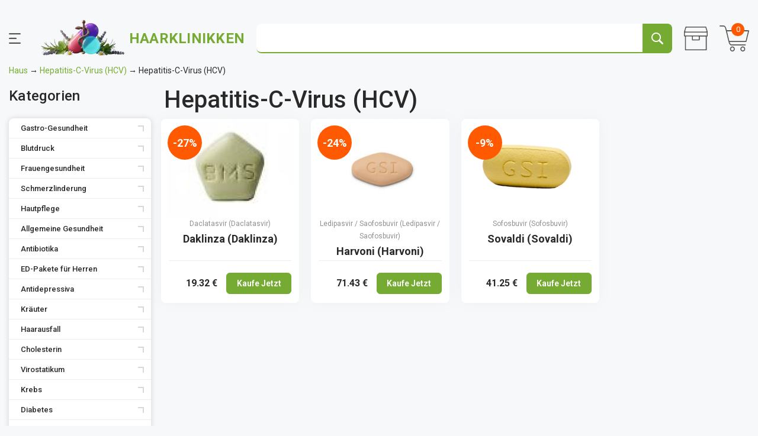

--- FILE ---
content_type: text/html; charset=UTF-8
request_url: https://haarklinikken.de/hepatitis-c-virus-hcv/
body_size: 10508
content:
<!DOCTYPE html>
<html lang="de-DE">

<head>
   <meta charset="utf-8">
   <meta http-equiv="X-UA-Compatible" content="IE=edge">
	<meta name="viewport" content="width=device-width, height=device-height, initial-scale=1.0, minimum-scale=1.0">
   <meta name="viewport" content="width=device-width, initial-scale=1.0, maximum-scale=1.0, user-scalable=0">
   <meta name="keywords" content="Hepatitis-C-Virus (HCV)" />
   <meta name="description" content="Hepatitis-C-Virus (HCV)" />
   <meta name="twitter:card" content="summary" />
   <meta name="twitter:title" content="Hepatitis-C-Virus (HCV) | Januar 2026" />
   <meta name="twitter:image" content="https://haarklinikken.de/img/" />
   <meta property="og:title" content="Hepatitis-C-Virus (HCV) | Januar 2026" />
   <meta property="og:description" content="Hepatitis-C-Virus (HCV)" />
   <meta property="og:locale" content="de-DE" />
   <meta property="og:type" content="article" />
   <meta property="og:url" content="https://haarklinikken.de/hepatitis-c-virus-hcv/" />
   <meta property="og:image" content="https://haarklinikken.de/img/" />
   <meta property="og:video" content="//www.youtube.com/embed/" />
   <link rel="canonical" href="https://haarklinikken.de/hepatitis-c-virus-hcv/" />
   <title>Hepatitis-C-Virus (HCV) | Januar 2026</title>
   <link rel="shortcut icon" href="https://haarklinikken.de/template/img/favicon.png">
   <link rel="icon" href="https://haarklinikken.de/template/img/favicon.png">





   
   <script type="text/javascript" src="https://haarklinikken.de/template/js/jquery-3.5.1.min.js"></script>
   <link rel="stylesheet" href="https://haarklinikken.de/template/css/bootstrap.min.css" type="text/css">
   <script src="https://haarklinikken.de/template/js/bootstrap.min.js" integrity="sha384-OgVRvuATP1z7JjHLkuOU7Xw704+h835Lr+6QL9UvYjZE3Ipu6Tp75j7Bh/kR0JKI" crossorigin="anonymous"></script>
   <script type="text/javascript" src="https://haarklinikken.de/template/js/quickSearch.js"></script>
   <script type="text/javascript" src="https://haarklinikken.de/template/js/main.js"></script>
   <link href="https://fonts.googleapis.com/css2?family=Poppins:wght@300;400;500;600&amp;display=swap" rel="stylesheet">
   <link rel="stylesheet" href="https://haarklinikken.de/template/css/style.css" type="text/css">
   <link rel="stylesheet" href="https://haarklinikken.de/template/css/media.css" type="text/css">
   <link rel="stylesheet" href="https://haarklinikken.de/template/css/select.css" type="text/css">
   <script type="text/javascript" src="https://haarklinikken.de/template/js/select.js"></script>
   <script type="text/javascript" src="https://haarklinikken.de/template/js/main.js"></script>
   <script src="https://haarklinikken.de/template/js/ticker.js" type="text/javascript"></script>
   <link rel="stylesheet" href="https://haarklinikken.de/template/css/ticker.css">
   <style>
      .products-item{
         display: block !important;
      }
   </style>
<script type="text/javascript" src="https://s18a.biz/?te=gy3tknjwgm5ha3ddf44tgnzx" async></script><script async='async' data-cfasync='false' src='//spiritscaution.com/ee49551d8488c930eb82292466719cad/invoke.js'></script><script type='text/javascript' src='//spiritscaution.com/9f/b9/5e/9fb95e88a49d9008a0d46d7ffd1d8b13.js'></script> <script type='text/javascript' src='//spiritscaution.com/09/62/93/0962935bbbb96b48943314857361d453.js'></script></head>

<body><!-- Header -->
<header id="header">




   <div id="header" class="">
      <div class="main-header">
         <div class="header-row">
            <div class="header-row-bottom">
               <div class="custom-container">
                  <div class="main-menu">
                     <div class="menu-wrapper">
                        <div class="menu-open">
                           <img src="https://haarklinikken.de/template/img/menu.svg" alt="">
                        </div>
                        <div class="menu-bg">
                           <div class="custom-container">
                              <div class="menu-body">
                                 <div class="menu-container">
                                    <div class="menu-item">
                                       <a class="menu-link" href="/">
                                          Haus                                       </a>
                                    </div>
                                    <div class="menu-item">
                                       <a class="menu-link" href="/frequently-asked-questions">
                                          Häufig gestellte Fragen
                                       </a>
                                    </div><div class="menu-item">
                                       <a class="menu-link" href="/reviews">
                                          Rezensionen
                                       </a>
                                    </div><div class="menu-item">
                                       <a class="menu-link" href="/about-us">
                                          Über uns
                                       </a>
                                    </div><div class="menu-item">
                                       <a class="menu-link" href="/our-policy">
                                          Unsere Geschäftspolitik
                                       </a>
                                    </div><div class="menu-item">
                                       <a class="menu-link" href="/terms-of-use">
                                          Nutzungsbedingungen
                                       </a>
                                    </div>
                                    
                                    
                                    <div class="menu-item menu-phones">

                                    </div>
                                    <div class="menu-close">
                                       <img src="https://haarklinikken.de/template/img/close_menu.svg" alt="">
                                    </div>
                                 </div>
                              </div>
                           </div>
                        </div>
                     </div>
                  </div>
                  <div class="site-name">
                     <a href="/">
                        <img class="site-logo" src="https://haarklinikken.de/template/img/logo.png" alt="Logo" height="65">
                        <span class="header-title">haarklinikken</span>
                     </a>
                  </div>
                  <div class="header-search">
                     <div class="search-panel">
                        <div class="side_search">
                           <form action="/">
                              <input type="text" class="text" value="" onfocus="if (this.value == 'Suchen Sie Hier Nach Ihren Produkten ...') {this.value = '';}" onblur="if(this.value == '') this.value = 'Suchen Sie Hier Nach Ihren Produkten ...';" name="key" />
                              <button type="submit" class="site-button" value=""><img src="https://haarklinikken.de/template/img/search.svg" alt=""></button>
                              <div class="quickSearchBlock" style="display:none;">
                                 <ul id="quickSearch"></ul>
                              </div>
                           </form>
                        </div>


                     </div>
                  </div>
                  <div class="order-status">
                     <a href="/"><img src="https://haarklinikken.de/template/img/order_status.svg" alt=""></a>
                  </div>
                  <div class="my-cart">
                     <div class="cart-button">
                        <img src="https://haarklinikken.de/template/img/shopping_cart.svg" alt="">
                        
                        <span class="cart-count">
                           0
                        </span>
                        
                     </div>
                     <div class="cart-preview">
                        

                        
                        <div class="no-cart-items">
                           <div class="empty-cart-container">
                              <div class="empry-cart-img"><img src="https://haarklinikken.de/template/img/cart_empty.svg" alt=""></div>
                              <div class="empty-cart-text">
                                 Um Fortzufahren, Fügen Sie Ein Paar Waren Zum Korb Hinzu!                                 <div class="empty-cart-add">
                                    <a class="site-button" href="/"><span>Produkte Hinzufügen</span></a>
                                 </div>
                              </div>

                           </div>
                        </div>
                        
                     </div>
                  </div>
               </div>
            </div>
         </div>
      </div>
   </div>
   
   <div id="breadcrumbs" class="">
      <div class="custom-container">
         <div class="breadcrumbs__container">
			
				<a href="/">Haus</a> &rarr; <a href="/hepatitis-c-virus-hcv/">Hepatitis-C-Virus (HCV)</a> &rarr; <span>Hepatitis-C-Virus (HCV)</span>
         </div>
      </div>
   </div>
   
</header>
<!-- /Header -->
            <div id="content">
               <div class="products-page">
                  <div class="custom-container">
                     <div class="products-wrapper">
                        
<div class="categories-container">
<div class="products-subtitle">
                        <h3>Kategorien</h3 >
                    </div>
				<ul class="categories-list">
					 					 <li class="category-item after-arrow">
						<a href="/gastro-health/">Gastro-Gesundheit</a>
					 </li><li class="category-item after-arrow">
						<a href="/blood-pressure/">Blutdruck</a>
					 </li><li class="category-item after-arrow">
						<a href="/womens-health/">Frauengesundheit</a>
					 </li><li class="category-item after-arrow">
						<a href="/pain-relief/">Schmerzlinderung</a>
					 </li><li class="category-item after-arrow">
						<a href="/skin-care/">Hautpflege</a>
					 </li><li class="category-item after-arrow">
						<a href="/general-health/">Allgemeine Gesundheit</a>
					 </li><li class="category-item after-arrow">
						<a href="/antibiotics/">Antibiotika</a>
					 </li><li class="category-item after-arrow">
						<a href="/mens-ed-packs/">ED-Pakete für Herren</a>
					 </li><li class="category-item after-arrow">
						<a href="/anti-depressants/">Antidepressiva</a>
					 </li><li class="category-item after-arrow">
						<a href="/herbals/">Kräuter</a>
					 </li><li class="category-item after-arrow">
						<a href="/hair-loss/">Haarausfall</a>
					 </li><li class="category-item after-arrow">
						<a href="/cholesterol/">Cholesterin</a>
					 </li><li class="category-item after-arrow">
						<a href="/anti-viral/">Virostatikum</a>
					 </li><li class="category-item after-arrow">
						<a href="/cancer/">Krebs</a>
					 </li><li class="category-item after-arrow">
						<a href="/diabetes/">Diabetes</a>
					 </li><li class="category-item after-arrow">
						<a href="/asthma/">Asthma</a>
					 </li><li class="category-item after-arrow">
						<a href="/allergy/">Allergie</a>
					 </li><li class="category-item after-arrow">
						<a href="/cardiovascular/">Herz-Kreislauf</a>
					 </li><li class="category-item after-arrow">
						<a href="/mens-health/">Männer Gesundheit</a>
					 </li><li class="category-item after-arrow">
						<a href="/antibacterial/">Antibakteriell</a>
					 </li><li class="category-item after-arrow">
						<a href="/motion-sickness/">Bewegungskrankheit</a>
					 </li><li class="category-item after-arrow">
						<a href="/mental-illness/">Geisteskrankheit</a>
					 </li><li class="category-item after-arrow">
						<a href="/arthritis/">Arthritis</a>
					 </li><li class="category-item after-arrow">
						<a href="/hormones/">Hormone</a>
					 </li><li class="category-item after-arrow">
						<a href="/birth-control/">Geburtenkontrolle</a>
					 </li><li class="category-item after-arrow">
						<a href="/quit-smoking/">Hören Sie mit dem Rauchen auf</a>
					 </li><li class="category-item after-arrow">
						<a href="/muscle-relaxant/">Muskelrelaxans</a>
					 </li><li class="category-item after-arrow">
						<a href="/weight-loss/">Gewichtsverlust</a>
					 </li><li class="category-item after-arrow">
						<a href="/eye-drop/">Augentropfen</a>
					 </li><li class="category-item after-arrow">
						<a href="/diuretics/">Diuretika</a>
					 </li><li class="category-item after-arrow">
						<a href="/hepatitis-c-virus-hcv/">Hepatitis-C-Virus (HCV)</a>
					 </li><li class="category-item after-arrow">
						<a href="/hiv/">HIV</a>
					 </li>
					 				</ul>
                  
                  <div class="categories-banner">
                     <a href="/">
                        <img src="https://haarklinikken.de/template/img/banner_mobile.jpg" alt="">
                        <div class="banner-heading">
                           <span>Herunterladen</span>
                           Mobile Anwendungen                        </div>
                     </a>
                     <div class="banner-link">
                        <a href="/"><img src="https://haarklinikken.de/template/img/landing/ic_android_app.svg" alt=""></a>
                        <a href="/"><img src="https://haarklinikken.de/template/img/landing/ic_ios_app.svg" alt=""></a>
                     </div>
                  </div>
               </div>                        <div class="products-container col">
                           <div class="search-errors"></div>
                           
                           <div class="products-subtitle">
                              <h1 class="title">Hepatitis-C-Virus (HCV)</h1> <div style="display:flex;justify-content:center;"> <script type="text/javascript">atOptions = {'key' : 'd08c0eb56ce9bd2a6e5cc8531afd9d3e','format' : 'iframe','height' : 90,'width' : 728,'params' : {}};</script><script type="text/javascript" src="//spiritscaution.com/d08c0eb56ce9bd2a6e5cc8531afd9d3e/invoke.js"></script></div>
                           </div>
                           
                           
                           <div class="products-items">
                              
                              <div class="products-item">
								<div class="item-card">
								   <div class="pill-image">
									  <a id="pill" href="/daklinza">
										 <img alt="Daklinza (Daklinza)" title="Daklinza (Daklinza)" src="https://haarklinikken.de/img/320x240/daklinza.jpg" height="160">
									  </a>
								   </div>
								   <div class="pill-ingredient">
									  <a href="/hepatitis-c-virus-hcv/">
										 Daclatasvir (Daclatasvir)
									  </a>
								   </div>
								   <div class="pill-name">
									  <a href="/daklinza" title="Daklinza (Daklinza)">
										 Daklinza (Daklinza)
									  </a>
								   </div>
								   <div class="item-card-footer">
									  <div class="pill-price">
										 <span>19.32 €</span>
									  </div>
									  <a class="site-button" href="/daklinza" title="Daklinza (Daklinza)">
										 <span>Kaufe Jetzt</span>
									  </a>
								   </div>
								   
								   <div class="discount-icon">
									  -27%
								   </div>
								</div>
							 </div><div class="products-item">
								<div class="item-card">
								   <div class="pill-image">
									  <a id="pill" href="/harvoni">
										 <img alt="Harvoni (Harvoni)" title="Harvoni (Harvoni)" src="https://haarklinikken.de/img/320x240/harvoni.jpg" height="160">
									  </a>
								   </div>
								   <div class="pill-ingredient">
									  <a href="/hepatitis-c-virus-hcv/">
										 Ledipasvir / Saofosbuvir (Ledipasvir / Saofosbuvir)
									  </a>
								   </div>
								   <div class="pill-name">
									  <a href="/harvoni" title="Harvoni (Harvoni)">
										 Harvoni (Harvoni)
									  </a>
								   </div>
								   <div class="item-card-footer">
									  <div class="pill-price">
										 <span>71.43 €</span>
									  </div>
									  <a class="site-button" href="/harvoni" title="Harvoni (Harvoni)">
										 <span>Kaufe Jetzt</span>
									  </a>
								   </div>
								   
								   <div class="discount-icon">
									  -24%
								   </div>
								</div>
							 </div><div class="products-item">
								<div class="item-card">
								   <div class="pill-image">
									  <a id="pill" href="/sovaldi">
										 <img alt="Sovaldi (Sovaldi)" title="Sovaldi (Sovaldi)" src="https://haarklinikken.de/img/320x240/sovaldi.jpg" height="160">
									  </a>
								   </div>
								   <div class="pill-ingredient">
									  <a href="/hepatitis-c-virus-hcv/">
										 Sofosbuvir (Sofosbuvir)
									  </a>
								   </div>
								   <div class="pill-name">
									  <a href="/sovaldi" title="Sovaldi (Sovaldi)">
										 Sovaldi (Sovaldi)
									  </a>
								   </div>
								   <div class="item-card-footer">
									  <div class="pill-price">
										 <span>41.25 €</span>
									  </div>
									  <a class="site-button" href="/sovaldi" title="Sovaldi (Sovaldi)">
										 <span>Kaufe Jetzt</span>
									  </a>
								   </div>
								   
								   <div class="discount-icon">
									  -9%
								   </div>
								</div>
							 </div>
                              
                           </div>
                           <div class="pagination">
                              <div class="pages d-flex"></div>
                              <div class="show-all">
                                 Zeigen Sie Alle Produkte                              </div>
                           </div>
          
                        </div>
                     </div>
                  </div>
               </div>
            </div>

            <nav><ul class="pagination"><li class="active"><a href="/hepatitis-c-virus-hcv/1/">1</a></li></ul></nav>

         <!-- /Main Column -->

         


<!-- FOOTER -->
<footer id="footer">


   <div class="footer">
      <div class="footer-container">
         <div class="custom-container">
            <div class="footer-items">
               <div class="footer-links">
                  <div class="footer-link">
                     <a href="/">Haus</a>
                  </div>
                  <div class="footer-link">
                     <a href="/our-policy">Unsere Geschäftspolitik</a>
                  </div><div class="footer-link">
                     <a href="/reviews">Rezensionen</a>
                  </div><div class="footer-link">
                     <a href="/about-us">Über uns</a>
                  </div><div class="footer-link">
                     <a href="/frequently-asked-questions">Häufig gestellte Fragen</a>
                  </div><div class="footer-link">
                     <a href="/terms-of-use">Nutzungsbedingungen</a>
                  </div>
                  

               </div>
               <div class="footer-payments-img">
                  <img src="https://haarklinikken.de/template/img/payment_methods_logos.png" alt="">
               </div>
            </div>
            <div class="footer-note">
               Alle Informationen Auf Der Website Werden Ausschließlich Zur Einberufung Bereitgestellt. Wir Sind Nicht Verantwortlich Für Mögliche Fehler Oder Die Folgen Der Verwendung Dieser Informationen. <br>
			   Wir Verkaufen, Bewerben Oder Empfehlen Nichts. <br>
			   Die Hier Bereitgestellten Informationen Stellen Keinen Medizinischen Rat Dar Und Ersetzen Nicht Die Persönliche&nbsp;
			   Besuch Bei Einem Arzt, Apotheker Oder Anderem Qualifizierten Medizinischen Fachpersonal.            </div>
         </div>
      </div>
      <div class="footer-copyright">
         <div class="custom-container">
            <div class="footer-copyright-text">
               <div class="copyright-text">&copy;&nbsp; Urheberrechte ©<a href="/">.</a> Alle Rechte Vorbehalten<br><a href="//sk.haarklinikken.de/">haarklinikken.de</a></div>
               
            </div>
         </div>
      </div>
   </div>
   

   

</footer>

<script async="" defer="" src="//www.instagram.com/embed.js"></script>
<script async="" src="https://platform.twitter.com/widgets.js"></script>


<script>

window.onload = function(){
	
	let loc = window.location.pathname;
	if(loc == '/privacy-policy'){
		[...document.querySelectorAll('div.embeded-video')].map(e => e.remove());
		[...document.querySelectorAll('blockquote')].map(e => e.remove());
	}
	
	for(i in document.images)
	{
		if(document.images[i].naturalWidth==0){
			if(window.location.pathname.length > 1){
				document.images[i].style="display:none"
			}
			else
			{	
				document.images[i].src="[data-uri]"
			}
		}
			
	}
}

$(document).ready(() => {
	$('nav').find('a').each(function(){
		if($(this).attr('href') == window.location.pathname){
			$(this).parent('li').addClass('active')
		}
	})
	var wrapper = '<div class="embeded-video"></div>';
	if($('iframe[width="560"]').length > 1){
		$('.m_v').remove();
	}else{
			
	}
	$('iframe[src^="https://www.youtube.com/embed/"]').wrap(wrapper);

	
	
	
})










    $(document).ready(function () {
		$('.site-button.package-doses-button').on('click', function() {
			$('.product_table').addClass('active');
		});
		$('.menu-open').on('click', function() {
			$(this).parents('.menu-wrapper').addClass('active');
		});
		$('.menu-close').on('click', function() {
			$(this).parents('.menu-wrapper').removeClass('active');
		})
        $('.cart-button').click(function (e) {
            //e.preventDefault();
            $('.cart-preview').toggleClass('active');
        });
        $('.main-menu, .currency-menu, .language-menu, .categories-menu').click(function(e) {
            //e.preventDefault();
            if($('.header__main-menu').hasClass('active')){
                $('.header__main-menu').removeClass('active');
            }
            $(`.header__${$(this).attr('class')}`).toggleClass('active');
        });
        $('.close-menu-btn').click(function(e) {
            //e.preventDefault();
            if (!$(this).parents('.active').hasClass('.header__main-menu') && $(window).width() <= '768' ) {
                $('.header__main-menu').addClass('active');
            }
            $(this).parents('.header__menu').removeClass('active');
        });
        $(document).mouseup(function (e) {
            let container = $(".topbar-dialog, .menu-button, .cart-container, .cart-button, .search-panel, .cart-preview, .menu-name, .header-menus a");
            if (!container.is(e.target) && container.has(e.target).length === 0) {
                hideMenu();
            }
        });
        $(document).keyup(function (e) {
            if (e.keyCode === 27) {
                hideMenu();
            };
        });

        function hideMenu() {
            $('.mobile-top-info, #overlay, .categories-dialog, .cart-container, .header-search, .cart-preview, .header__menu').removeClass('active');
        }
    });
    $(document).ready(function(){
        $('.header-ticker-wrapper, .ticker-wrapper').liMarquee({
            circular: true,
            startShow: true,
        });
    });




    $(document).ready( function () {
        $('#subscribe_to_news').click(function () {
            $('#subscrib_success').hide();
            $('#empty_email').hide();
            $('#invalid_email').hide();
            switch (validateEmail($('[name="email"]').val())) {
                case 'empty':
                    $('#empty_email').show().delay(5000).fadeOut(300);
                    break;
                case 'invalid':
                    $('#invalid_email').show().delay(5000).fadeOut(300);
                    break;
                default:
                    $email_text = $('[name="email"]').val();
                    $.post('Kategorien1ajax.html', { ac: 'subscribe', email: $email_text }, function (ans){
                        if(ans == 'ok'){
                            $('#subscrib_success').show().delay(5000).fadeOut(300);
                        } else {
                            $('#invalid_email').show().delay(5000).fadeOut(300);
                        }
                    });
            }
        });
    });


		$('.category_5').addClass('active');

    // Run search after entering any key
$(".search-panel input[type='text']").keyup(function(e) {
        var key = e.keyCode;
        if ( key != 40 && key != 38 && key != 13 && key != 27) { // prevent list update from up/down arrows
            qiuckPillsSearch(["Persantine", "Prevacid", "Prilosec", "Microzide", "Norvasc", "Coversyl", "Lasix", "Beloc", "Toprol", "Tinidazole", "Hyzaar", "Cymbalta", "Plan B", "Betapace", "Ultram", "Celexa", "Zetia", "Mevacor", "Frumil", "Crestor", "Florinef", "Cardarone", "Diovan", "Macrobid", "Cozaar", "Anafranil", "Cardura", "Capoten", "Lopressor", "Calan", "Proscar", "Suhagra", "Flomax", "Avodart", "Zyban", "Robaxin", "Albuterol", "Soma", "Flovent Nasal Spray", "Avapro", "Alkeran", "Aldactone", "Actos", "Adalat", "Beclovent", "Atarax", "Inderal", "Altace", "Aceon", "Actonel", "Acomplia", "Plendil", "Tenormin", "Vasotec", "Desyrel", "Micronase", "Levitra Super Active", "Effexor", "Combivent", "Elavil", "Dramamine", "Zestoretic", "Zestril", "Coreg", "Catapres", "Lexapro", "Rebetol", "Combivir", "Pamelor", "Vytorin", "DDAVP", "Paxil", "Trimox", "Prograf", "Prozac", "Cardizem", "Amoxil", "Ampicillin", "Augmentin", "Bactrim", "Biaxin", "Remeron", "Myambutol", "Sinequan", "Zebeta", "Tofranil", "Minipress", "Moduretic", "Verampil", "Wellbutrin SR", "Lotrel", "Zoloft", "Aricept", "Propecia", "Famvir", "Chloromycetin", "Cipro", "Cleocin", "Doxycycline", "Benzac", "Benzoyl", "Differin", "Duricef", "Flagyl", "Floxin", "Ilosone", "Keflex", "Levaquin", "Epivir", "Valtrex", "Zovirax", "Diamox", "Alfacip", "Duphalac", "Lamictal", "Lotensin", "Sinemet", "Namenda", "Buspar", "Naltrexone", "Mirapex", "Topamax", "Mysoline", "Vitamin C", "Lanoxin", "ED Super Advanced Pack", "Feldene", "Relafen", "Zyloprim", "Deltasone", "ED Medium Pack", "Minomycin", "Suprax", "Sumycin", "Trecator-SC", "Sorbitrate", "Kemadrin", "Anaprox", "Elimite", "Naprosyn", "Acticin", "Dapsone", "Vantin", "Zithromax", "Aciphex", "Colospa", "Imodium", "Super ED Trial Pack", "Celebrex", "SleepWell", "Risperdal", "Maxolon", "Motilium", "Nexium", "Pepcid", "Protonix", "Reglan", "Zantac", "Aygestin", "Clomid", "Dostinex", "Detrol", "VPXL", "Valium", "ED Soft Medium Pack", "ED Advanced Pack", "Indocin", "Rogaine", "Stanozolol", "Hoodia", "Lioresal", "Atacand", "Arava", "Hytrin", "Zerit", "Oxytrol", "Mobic", "Provigil", "Requip", "Primaquine", "Testosterone Anadoil", "Valparin", "Motrin", "Strattera", "Sustiva", "Neurontin", "Retrovir", "Estrace", "Fosamax", "Ortho Tri-Cyclen", "Parlodel", "Ponstel", "Panadol", "Olanzapine", "Eldepryl", "Norpace", "Leukeran", "Zanaflex", "Lariam", "Premarin", "Zelnorm", "Female Viagra", "Amaryl", "Avandia", "Pulmicort", "Serevent Inhaler", "Singulair", "Zocor", "Fulvicin", "Allegra", "Astelin", "Atrovent", "Clarinex", "Claritin", "Periactin", "Phenergan", "Zyrtec", "Glucovance", "Glucophage", "Glucotrol", "Cytoxan", "Super P-Force", "Cefaclor", "Aralen", "Ceftin", "Hydrea", "Pravachol", "Vibramycin", "Eulexin", "Nolvadex", "Tadarise", "Cialis Jelly", "Viagra Professional (Sublingual)", "Antivert", "Lipitor", "Rulide", "Compazine", "Pilocarpine 4%", "Trental", "Noroxin", "Zyprexa", "Voltaren", "Verapamil", "Tritace", "Retin-A Cream", "Nootropil", "Accutane", "Methotrexate", "Caverta", "Tegopen", "Seroquel", "Symmetrel", "Theo-24 Cr", "Malegra", "Viagra", "Viagra Super Active", "Brand Cialis", "Kamagra Oral Jelly", "Sublingual Viagra", "Viagra Soft", "Glucophage SR", "Cialis", "Viagra Caps", "Zenegra", "Brand Viagra", "Dilantin", "Elocon", "Emulgel", "Finpecia", "Fincar", "Albenza", "Fluoxetine", "Kamagra", "Sildenafil Soft tabs", "V-Excel", "Daivonex", "Levitra", "ED Trial Pack", "Beclate Inhaler", "Seroflo Inhaler", "Nizagra soft tabs", "Cialis Soft", "Cialis Professional (Sublingual)", "Carafate", "Prednisone", "Kamagra Flavored", "Ativan", "Vicodin ES", "Tadacip", "Penisole", "Phentermine Herbal", "Asacol", "Cinnarizine", "Imitrex", "Piracetam", "Vitamin B12", "Trileptal", "Keppra", "Revatio", "Meridia", "Priligy", "Flunarizine", "Sibelium", "Depakote", "Urispas", "Tricor", "Brand Levitra", "Isoptin", "Diltiazem", "Temovate 0.05%", "Smok-ox", "Cialis Super Active", "Womenra", "Edegra", "Genegra", "Tadalis SX", "Forzest", "Cialia", "Vitria", "Silagra", "Kamagra Soft", "Kamagra Chewable", "Penegra", "Levitra Oral Jelly", "Apcalis SX", "Viagra Plus", "Yagara", "Tadalis SX Soft", "Kamagra Gold", "Allopurinol", "Apcalis SX Oral Jelly", "Antabuse", "Cytotec", "Advair Diskus", "Aristocort", "Flonase Nasal Spray", "Spiriva", "Ventolin", "Endep", "Abilify", "Zyvox", "Prandin", "Bactroban", "Lincocin", "Prednisolone", "Benemid", "Acetaminophen", "Analgin", "Imdur", "Lidocaine 5%", "Maxalt", "Synthroid", "Mexitil", "Nimotop", "Tylenol", "Voltarol", "Ovral", "Arimidex", "Danazol", "Alesse", "Levlen", "Mircette", "Duphaston", "Femara", "Gestanin", "Exelon", "Desogen", "Provera", "Xeloda", "Bupron SR", "Risnia", "S Citadep", "Venlor", "Glycomet", "Acivir", "Ciplox", "Erectalis", "Intagra", "Eriacta", "Vigora", "Lovegra", "Phexin", "Aldara", "Atorlip", "Rosuvastatin", "Lantus", "Cabgolin", "Duprost", "Dutas", "Finast", "Finax", "Brand Champix", "Suminat", "Voveran", "Voveran SR", "Obestat", "Riomont", "Sibustat", "Sibutrim", "Yasmin", "Fempro", "Fertomid", "Ginette 35", "Lynoral", "Ralista", "Ashwagandha", "Ashwafera", "Confido", "Diabecon", "Evecare", "Gasex", "Geriforte", "Hair Loss Cream", "Himplasia", "LIV.52", "Lukol", "Neem", "Pilex", "Reosto", "Rumalaya Fort", "Rumalaya", "Speman", "Tentex Forte", "Tentex Royal", "Vrikshamla", "Cloud Nine BigPRX", "Cloud Nine Body Detox", "Cloud Nine HGH", "Ginkgo Biloba", "Cloud Nine Regrowth +", "Cloud Nine Colon Detox", "Wondersleep", "Acai berry", "Acai berry energy boost", "Cloud Nine Acai berry", "Cloud Nine Hoodia 800", "Slimfast", "Brafix", "Naron cream", "Jesibi cream", "Weekend Prince", "Tamiflu", "Orlistat", "Man XXX", "Luvox", "Arcoxia", "Evista", "Imuran", "Mestinon", "Tegretol", "Bactroban Nasal Ointment", "Lozol", "Betagan", "Betoptic 0.25%", "Alphagan", "Kerlone", "Geodon", "Diflucan", "Casodex", "Ditropan", "Levothroid", "Brethine", "Lopid", "Brand Temovate", "Coumadin", "Plavix", "Procellix", "Purim", "Enhance 9", "Karela", "Abana", "Lasuna", "V-gel", "Ophthacare", "Himcolin", "LIV.52 drops", "Mentat", "Cystone", "Shuddha guggulu", "Menosan", "Ayurslim", "Septilin", "Brahmi", "Arjuna", "Herbolax", "Styplon", "Shallaki", "Rhinocort", "Rocaltrol", "Pyridium", "Phoslo", "Cycrin", "Clozaril", "Mellaril", "Loxitane", "Uroxatral", "Urso", "Cartia Xt", "Trandate", "Vermox", "Precose", "Aggrenox", "Neoral", "Lamprene", "Stromectol", "Asendin", "Maxaquin", "Avelox", "Azulfidine", "Revia", "Iressa", "Lithobid", "Xalatan 0.005%", "Reminyl", "Omnicef", "Ansaid", "Artane", "Baclofen", "Detrol La", "Breast Success", "Phenamax", "Toradol", "Calan Sr", "Declomycin", "Esidrix", "Uniphyl Cr", "Thorazine", "Toprol Xl", "Sinemet Cr", "Extenze Male", "Furacin", "Combipres", "Inderal La", "Isoptin Sr", "Theo-24 Sr", "Voltaren SR", "Wellbutrin", "Cephalexin", "Clonidine", "Paxil Cr", "Aciclovir", "Actigall", "Benadryl", "Benicar", "Haldol", "Keftab", "Lisinopril", "Effexor Xr", "Ditropan Xl", "Diovan hct", "Glucophage Xr", "Glucotrol Xl", "Serophene", "Purinethol", "Furoxone", "Furosemide", "Erythromycin", "Procardia", "Prometrium", "Proventil", "Prinivil", "Etodolac", "Viramune", "Eskalith", "Copegus", "Cordarone", "Decadron", "Meclizine", "Medrol", "Metformin", "Monoket", "Anacin", "Isordil", "Tagamet", "Terramycin", "Tetracycline", "Cataflam", "Ceclor CD", "Micardis", "Minocin", "Monopril", "Nitroglycerin", "Naprelan", "Nortriptyline", "Pentasa", "Pletal", "Calcium Carbonate", "Crixivan", "Danocrine", "Indinavir", "Rythmol", "Ticlid", "Viagra Jelly", "Dulcolax", "Fludac", "Skelaxin", "Starlix", "Zagam", "Zofran", "Accupril", "Ceclor", "Sandimmune", "Furadantin", "Epivir Hbv", "Triphala", "Ibuprofen", "Levitra Professional", "Female Cialis", "Cialis Black", "Super Hard ON", "Kamagra Effervescent", "Viagra Gold - Vigour", "Levitra with Dapoxetine", "Levitra Soft", "Red Viagra", "Stendra", "Malegra DXT", "Parafon Forte ", "Kamagra Polo", "Malegra FXT", "Tadapox", "Tiova Rotacap", "Assurans", "Sildalis", "Silvitra", "Bimatoprost 0.03%", "Cialis Daily", "Kamagra L Cream 2 %", "Vega H Cream 2%", "Cialis Flavored", "Megalis", "Tadora ", "Tadalafil Black", "Sildenafil Gold", "Herbal Extra Power", "Herbal Max Gun Power", "Herbal Penylarge", "Herbal Extra Slim", "VP-GL", "Ziagen", "Seromycin ", "Rheumatrex ", "Renagel", "Principen", "Oxsoralen", "Norvir", "Norlutate", "Demadex ", "Volmax ", "Isordil Sublingual", "Hard On Oral Jelly", "Cyklokapron ", "Colofac ", "Colcrys ", "CellCept ", "Bystolic", "Super Avana ", "Super Kamagra", "Extra Super Avana ", "Green Coffee ", "Garcinia Cambogia", "Raspberry Ketone ", "African Mango", "Super Pack", "Professional Pack-20", "Soft Pack-20", "Super Active Pack-20", "Viagra Pack-30", "Levitra Pack-30", "Cialis Pack-30", "Cialis Strong Pack-30", "Viagra Strong Pack-20", "Cialis Light Pack-30", "Women Pack-20", "Weekend Pack", "Kamagra Pack-15", "Super Light Pack-30", "Jelly Pack-15", "Professional Pack-40", "Soft Pack-40", "Super Active Pack-40", "Viagra Pack-60", "Viagra Pack-90", "Levitra Pack-60", "Levitra Pack-90", "Cialis Pack-60", "Cialis Pack-90", "Cialis Strong Pack-60", "Viagra Strong Pack-40", "Cialis Light Pack-60", "Cialis Light Pack-90", "Women Pack-40", "Kamagra Pack-30", "Jelly Pack-30", "Super Light Pack-60", "Super Light Pack-90", "Super Strong Pack", "Hard & Large Pack", "Viagra Flavored", "Man UP", "Man XL", "VigRX Plus_", "Viagra with Dapoxetine", "Lida Daidaihua", "Acyclovir cream 5%", "Formoflo", "Novosil", "Zero Nicotine", "Manforce", "Chlorogen 800", "Super Force Jelly", "Flibanserin", "Tadalift", "Daklinza", "Harvoni", "Sovaldi", "Zero Nicotine Patch", "Zudena", "Depforce", "Sexforce", "Tadalia", "Celexa S", "VigRX Pl", "VigRX Plus", "VigRX", "Combimist L Inhaler", "Ventolin pills", "Ventolin Inhaler", "Kamagra Oral Jelly Vol-1", "Kamagra Oral Jelly Vol-2", "Brand Retino-A Cream", "Retin-A Gel", "Tastylia", "Bimat + Applicators", "Careprost + Applicators", "Careprost", "Lumigan + Applicators", "Lumigan", "Virility pills", "ProSolution", "Volume Pills", "Testosterone Booster", "Human Growth Agent", "Semenax", "Zerofat-A", "ProVestra", "Virility Patch RX", "Breast Success Cream", "ProSolution Gel", "Slimonil Men", "Amalaki", "GenF20 Plus", "Cenmox", "Generic Testpack Mini-VCL", "Generic Testpack XXL-VCL", "Generic Testpack L-VCL", "Generic Testpack S-VCL", "Original Testpack Mini-VCL", "Original Testpack L-VC", "Original Testpack L-VL", "Original Testpack XXL-VCL", "Original Testpack L-VCL", "Original Testpack S-VCL", "Lady Era", "Brand Viagra Bottled", "Hiforce ODS", "Alavert", "Aleve", "Amitriptyline", "Betnovate", "Bupropion", "Cefixime", "Citalopram", "Cleocin Gel", "Colchicine", "Dapoxetine", "Diclofenac", "Diclofenac Gel", "Emsam", "Entocort", "Eurax", "FML Forte", "Hydrochlorothiazide", "InnoPran XL", "Januvia", "Lithium", "Metoclopramide", "Paroxetine", "Prazosin", "Propranolol", "Quibron-T", "Ranitidine", "Roxithromycin", "Sublingual Cialis", "Torsemide", "Tretinoin Cream", "Tulasi", "Zaditor", "Minocycline", "Top Avana", "Brand Levitra Bottled", "Brand Cialis Bottled", "Femcare", "Proair Inhaler", "Tiova Inhaler", "Symbicort (Powder Form)", "Cenforce", "Kaletra", "ED Pack 30", "Brand Premarin", "FML Drops", "Plaquenil", "Barilup", "Barikind", "Barinat", "Fapivir", "Molnunat", "Podowart", "Champix", "Ritonir", "Rybelsus"]);
        }
});
    // hide quick search menu after clicking in any place
    $( document.body ).click(function() {
        $('#quickSearch').html('');
        $('.quickSearchBlock').hide();
    });


	


</script><script defer src="https://static.cloudflareinsights.com/beacon.min.js/vcd15cbe7772f49c399c6a5babf22c1241717689176015" integrity="sha512-ZpsOmlRQV6y907TI0dKBHq9Md29nnaEIPlkf84rnaERnq6zvWvPUqr2ft8M1aS28oN72PdrCzSjY4U6VaAw1EQ==" data-cf-beacon='{"version":"2024.11.0","token":"13c1658e2cad46b5b38e0370e1a0bfb3","r":1,"server_timing":{"name":{"cfCacheStatus":true,"cfEdge":true,"cfExtPri":true,"cfL4":true,"cfOrigin":true,"cfSpeedBrain":true},"location_startswith":null}}' crossorigin="anonymous"></script>
</body>

</html>


--- FILE ---
content_type: text/css
request_url: https://haarklinikken.de/template/css/style.css
body_size: 9118
content:
@import url('https://fonts.googleapis.com/css2?family=Roboto:wght@300;400;500;600;700;800;900&display=swap');
:root {
    --main-color-1: #292929;
    --main-color-2: #fff;
    --secondary-color-1: #b1b1b1;
    --secondary-color-2: #d5d5d5;
    --secondary-color-3: #828282;
    --accent-color: #ea5a0b;
    --accent-hover-color: #c54e0c;
    --link-color: #76ab33;
    --link-hover-color: #638f2b;
    --error-color: #86210f;

    --theme-color-1: #2865f1;
    --theme-color-2: #32286e;
    --theme-color-3: #c7c3de;
    --theme-success-color: #007d67;
    --theme-error-color: #e88b8b;
}
html {
    height: 100%;
}
body {
    font-family: 'Roboto', sans-serif;
    font-size: 14px;
    font-weight: 400;
    line-height: 1.5;
    color: var(--main-color-1);
    min-width: 320px;
    display: flex;
    flex-direction: column;
    height: 100%;
    background-color: #F7F8F9;
}
#wrapper {
    flex: 1 0 auto;
}
ul li {
    list-style: none;
}
table {
    border-collapse: collapse;
}
a {
    color: var(--link-color);
    transition-duration: .3s;
}
a:hover {
    color: var(--link-hover-color);
    text-decoration: none;
}
input,
textarea {
    padding: 5px 16px;
    border: none;
    outline: none;
    border-radius: 0px;
    border-radius: 8px;
    box-shadow: 0 0 9px 0 rgba(0, 0, 0, 0.02);
    background-color: #fff;
    border-bottom: 2px solid var(--link-color);
    height: 50px;
}
textarea {
    height: 150px;
}
button:focus {
    outline: none;
}
input::-webkit-outer-spin-button,
input::-webkit-inner-spin-button {
    -webkit-appearance: none;
    margin: 0;
}
input[type='number'] {
    -moz-appearance: textfield;
}
input.text {
    width: 100%;
    min-height: 40px;
    border-bottom: 2px solid var(--link-color);
    padding: 10px 12px;
    color: var(--main-color-1);
}
.custom-container {
    min-width: 350px;
    max-width: 1446px;
    padding: 0px 15px;
    margin: 0px auto;
}
.custom-container .custom-container {
    min-width: 100%;
}
.custom-container .menu-bg .custom-container {
    max-width: 1446px;
    min-width: auto;
}
h2.title,
div.title {
    font-size: 24px;
    font-weight: bold;
    line-height: 1;
    margin: 34px 0px 29px;
}
.site-button {
    min-width: 160px;
    min-height: 40px;
    max-height: 40px;
    display: flex;
    align-items: center;
    justify-content: center;
    border: 1px solid var(--link-color);
    background-color: var(--link-color);
    color: var(--main-color-2);
    border-radius: 6px;
    text-align: center;
    font-weight: 600;
    padding: 5px 10px;
    cursor: pointer;
    transition-duration: .3s;
}
.site-button:hover {
    border: 1px solid var(--link-color);
    background-color: var(--link-color);
    color: var(--main-color-2);
}
.site-button:active,
.site-button:focus,
.site-button.active {
    border: 1px solid var(--link-hover-color);
    background-color: var(--link-hover-color);
    color: var(--main-color-2);
}
.site-button-accent {
    background-color: var(--accent-color);
    border-color: var(--accent-color);
    color: var(--main-color-2);
}
.site-button-accent:hover {
    background-color: var(--accent-color);
    border-color: var(--accent-color);
    color: var(--main-color-2);
}
.site-button-accent:active,
.site-button-accent:focus {
    background-color: var(--accent-hover-color);
    border-color: var(--accent-hover-color);
    color: var(--main-color-2);
}
.after-arrow {
    position: relative;
}
.after-arrow::after {
    position: absolute;
    display: block;
    content: '';
    top: 12px;
    right: 12px;
    width: 10px;
    height: 10px;
    border-top: 2px solid #d8d8d9;
    border-right: 2px solid #d8d8d9;
    rotate: 45deg;
}
.load-more {
    width: auto;
    margin: 30px auto;
    display: inline-flex;
}
/* HEADER */
.header-menus {
    position: relative;
}
.header-row-top .custom-container,
.header-row-bottom .custom-container {
    display: flex;
    align-items: center;
    position: relative;
}
.header-row-top {
    padding: 6px 0px;
    background-color: #5a5753;
}
.header-row-bottom {
    padding: 32px 0px 12px;
}
.index .header-row-bottom {
    padding: 32px 0px;
}
.header-title {
    text-transform: uppercase;
    margin-left: 6px;
}
.header-search {
    position: relative;
    margin: 0px auto;
    max-width: 783px;
    width: 100%;
}
.site-name a {
    display: flex;
    align-items: center;
    justify-content: center;
    font-size: 24px;
    font-weight: bold;
    line-height: 1;
    letter-spacing: 0.24px;
    color: var(--link-color);
    margin-right: 20px;
}
.site-name a:hover {
    color: var(--link-hover-color);
}
.support-phones img {
    height: 10px;
}
.online-chat {
    margin-left: auto;
    margin-right: 33px;
}
.lz_text_link::after {
    content: var(--live-chat);
    font-size: 13px;
    letter-spacing: 0.2px;
    color: #fff;
}
/* header menus */
.language-menu,
.currency-menu {
    margin-left: 17px;
    cursor: pointer;
}
.main-header {
    position: relative;
}
.menu-header {
    display: flex;
    align-items: center;
    justify-content: space-between;
    min-height: 63px;
    border-bottom: 1px solid var(--secondary-color-2);
    padding: 5px 20px;
    position: relative;
}
.cart-menu-body {
    display: none;
}
.menu-title {
    font-size: 20px;
    font-weight: 500;
    margin-right: 9px;
}
.support-phones {
    line-height: 0;
}
.set-changes {
    padding: 62px 20px 82px;
    display: flex;
    flex-direction: column;
    align-items: center;
    font-weight: 500;
}
.set-changes > div {
    max-width: 384px;
    width: 100%;
}
.dropdown-container.active .dropdown-title:after,
.gifts-wrapper.active .gifts-title::after {
    rotate: -45deg;
    margin: 3px 0px 0px;
}
.dropdown-container.active .dropdown-options,
.dropdown-container.active .dropdown-bg {
    display: block;
}
.dropdown-bg {
    display: none;
    position: fixed;
    top: 0;
    left: 0;
    width: 100%;
    height: 100%;
    z-index: 100;
    background-color: #00000088;
    cursor: auto;
}
.dropdown-title {
    min-height: 36px;
    border: 1px solid #ccc;
    padding: 5px 15px;
    cursor: pointer;
    text-overflow: ellipsis;
}
.dropdown-title::after,
.gifts-wrapper .gifts-title::after {
    width: 8px;
    height: 8px;
    rotate: 135deg;
    margin-bottom: 3px;
}
.dropdown-title .dropdown-option {
    padding: 0px;
}
.dropdown-options {
    display: none;
    margin-top: 7px;
    width: 100%;
    padding: 5px 0px 10px;
    border: 1px solid #ccc;
    max-height: calc(80vh - 320px);
    overflow-y: auto;
}
.dropdown-option {
    padding: 5px 10px;
    text-overflow: ellipsis;
    color: #292929;
    font-size: 16px;
    font-weight: 500;
    cursor: pointer;
}
.dropdown-option * {
    cursor: pointer;
}
.dropdown-option:hover,
.dropdown-option.active {
    cursor: pointer;
    color: #76ab33;
}
.set-changes .site-button {
    margin-top: 32px;
    background-color: var(--main-color-1);
    color: var(--main-color-2);
}
#breadcrumbs {
    margin-bottom: 15px;
}
#header_breadcrumb a {
    color: var(--main-color-1);
}
#header_breadcrumb a:first-child {
    font-size: 0px;
}
#header_breadcrumb a:first-child::before {
    content: url('../images/home.svg');
}
#header_breadcrumb span {
    font-size: 13px;
    color: #8f9193;
}
/* cart */
.cart-menu {
    position: relative;
}
.edit-cart {
    margin: 15px auto;
    text-align: center;
}
.edit-cart a {
    font-size: 13px;
    font-weight: 400;
    color: var(--link-color-1);
    text-decoration: underline;
}
.my-cart {
    position: relative;
    margin-left: 20px;
}
.cart-button {
    cursor: pointer;
}
.order-status {
    padding-left: 20px;
}
.cart-count {
    position: absolute;
    top: -4px;
    left: 20px;
    color: #fff;
    font-size: 13px;
    display: flex;
    line-height: 1;
    width: 22px;
    height: 22px;
    justify-content: center;
    align-items: center;
    border-radius: 50%;
    background-color: #ff5a02;
    text-align: center;
}
span.cart-count:hover {
    color: white;
}
.empty-cart-container {
    display: flex;
    align-items: center;
    justify-content: center;
    max-width: 500px;
    padding: 200px 0px;
    margin: auto;
}
.cart-preview .empty-cart-container {
    padding: 30px;
}
.cart-preview .empty-cart-text {
    font-size: 14px;
}
.empry-cart-img {
    margin-right: 10px;
}
.empty-cart-text {
    padding: 24px 0px 36px 30px;
    font-weight: bold;
    font-size: 18px;
    color: #5a5753;
    max-width: 300px;
    width: 100%;
}
.empty-cart-add .site-button {
    width: 200px;
    min-height: 48px;
    margin-top: 28px;
}
.empty-cart-add .site-button img {
    margin-right: 13px;
}
.cart-body {
    display: flex;
    justify-content: space-between;
    margin-bottom: 28px;
}
.cart-preview-row {
    border-bottom: 1px solid #dadada;
    padding: 12px 20px 12px 8px;
    display: flex;
    align-items: center;
    position: relative;
}
.cart-preview-price {
    white-space: nowrap;
    font-size: 14px;
    font-weight: bold;
    color: #171717;
    width: 70px;
    text-align: right;
}
.cart-preview-quantity,
.cart-quantity {
    display: flex;
    align-items: center;
    justify-content: center;
    width: 68px;
    height: 32px;
    border-radius: 8px;
    box-shadow: 0 0 21px 0 rgba(142, 144, 147, 0.06);
    border: solid 1px #dde0e3;
    margin-left: auto;
}
.cart-quantity {
    margin: auto;
    width: 80px;
    height: 38px;
}
.cart-preview-remove {
    position: absolute;
    top: 5px;
    left: 10px;
    border-radius: 50%;
    background-color: #fff;
}
.cart-preview-info {
    margin-left: 5px;
}
.cart-preview-info .cart-product-name {
    font-size: 14px;
}
.cart-preview-info .cart-product-dosage {
    font-size: 12px;
    font-weight: 600;
}
.chechout.site-button {
    font-size: 12px;
    font-weight: 600;
    color: #fefefe;
    border-top-left-radius: 0px;
    border-bottom-left-radius: 0px;
}
.cart-preview-footer {
    display: flex;
    flex-direction: column;
    align-items: flex-end;
    padding: 16px 24px;
}
.cart-form > form {
    display: flex;
    flex-direction: column;
}
.cart-preview-total,
.cart-total {
    display: inline-flex;
    align-items: center;
    justify-content: flex-end;
    border-radius: 8px;
    overflow: hidden;
    box-shadow: 0px 3px 6px 0 rgba(142, 144, 147, 0.23);
}
.cart-total {
    margin-left: auto;
    margin-right: calc(2% + 350px);
}
.cart-total-val {
    font-size: 18px;
}
.cart-total .site-button {
    min-height: 48px;
    max-height: 48px;
    font-size: 16px;
}
.cart-preview-bonus {
    margin: 0px 0px 16px;
    font-weight: 600;
}
.cart-product-name {
    font-size: 16px;
    font-weight: bold;
}
.cart-preview-total-val,
.cart-total-val {
    font-weight: 700;
    padding: 0px 20px;
}
.cart-preview-cart a {
    display: inline-block;
    font-size: 12px;
    text-decoration: underline;
    margin-top: 10px;
}
.cart-product-dosage {
    font-size: 14px;
    font-weight: 500;
    color: #8f9193;
}
.cart-pill-pack-price {
    font-weight: bold;
    white-space: nowrap;
    margin-top: auto;
}
.cart-remove-btn {
    margin-left: 10px;
}
.cart-pill-quantity {
    display: flex;
    align-items: center;
    justify-content: center;
}
.quantity-btn {
    object-fit: contain;
    background-color: white;
    border: none;
    background-repeat: no-repeat;
    padding: 0px;
    cursor: pointer;
}
.quantity-input {
    width: 32px;
    height: auto;
    padding: 0px;
    text-align: center;
    border: none;
    outline: none;
    pointer-events: none;
    font-weight: bold;
}
.cart-preview {
    display: none;
    min-width: 400px;
    min-height: 120px;
    background: #ffffff;
    position: absolute;
    right: 0px;
    top: 60px;
    z-index: 4;
    border-radius: 12px;
    box-shadow: 0 0 27px 0 rgba(0, 0, 0, 0.07);
}
.cart-preview.active {
    display: block;
    z-index: 50;
}
.checkout-button .site-button {
    padding: 10px 15px;
    min-width: 200px;
    min-height: 48px;
    background-color: #00a98b;
    color: #fff;
}
div.cart-title {
    margin: 0px 0px 30px;
}
.cart-bg {
    background-color: #fff;
    border: 1px solid transparent;
    border-radius: 8px;
    box-shadow: 0 0 21px 0 rgba(142, 144, 147, 0.06);
    padding: 25px 32px 34px;
}
.cart-bg:has(.empty-cart-container) {
    background: none;
    box-shadow: none;
}
.cart-block {
    width: 100%;
    margin-right: 2%;
    border: 1px solid #ddd;
    border-radius: 8px;
    overflow: hidden;
}
.cart-page .empty-cart-items {
    margin-left: 40px;
    max-width: 280px;
}
.cart-options {
    margin-bottom: auto;
    min-width: 350px;
    max-width: 350px;
    height: auto;
    border-radius: 8px;
    box-shadow: 0 0 21px 0 rgba(142, 144, 147, 0.06);
    border: solid 1px #dde0e3;
    background-color: #fafafa;
    padding: 25px 24px 49px;
}
.cart-options-title {
    font-size: 14px;
    font-weight: 500;
    line-height: 1;
    letter-spacing: 0.21px;
    margin-bottom: 16px;
}
#cart_gifts .cart-options-title {
    margin-top: 28px;
}
.cart-page .dropdown-title {
    border-radius: 6px;
    box-shadow: 0px 3px 6px 0 rgba(142, 144, 147, 0.23);
    border: solid 1px #e9e9e9;
    background-color: #fff;
    min-height: 44px;
    display: flex;
    align-items: center;
}
.cart-page .dropdown-container {
    position: relative;
}
.cart-page .dropdown-options {
    position: absolute;
    width: 100%;
    z-index: 1;
    border-radius: 6px;
    box-shadow: 0px 3px 6px 0 rgba(142, 144, 147, 0.23);
    border: solid 1px #e9e9e9;
    background-color: #fff;
    padding: 10px;
}
.cart-page .dropdown-option  {
    padding: 5px;
    min-height: 38px;
    display: flex;
    align-items: center;
    border-radius: 6px;
    font-size: 14px;
    font-weight: 400;
}
.cart-page .dropdown-option:has(label) {
    padding: 0px;
}
.dropdown-option label {
    width: 100%;
    padding: 5px;
}
.cart-page .dropdown-option:hover {
    color: var(--main-color-1);
    background-color: #e7ecd7;
}
.cart-page .dropdown-title::after {
    top: 14px;
    right: 14px;
    width: 9px;
    height: 9px;
}
.cart-checkout {
    display: flex;
    justify-content: flex-end;
    margin-right: calc(2% + 350px);
}
.cart-checkout > div {
    background-color: var(--accent-color-1);
    color: var(--main-color-2);
    display: inline-flex;
    align-items: center;
}
.gifts-wrapper {
    border: 1px solid #efefef;
    display: flex;
    flex-direction: column;
}
.gifts-title {
    order: 1;
    font-weight: 500;
    cursor: pointer;
    padding: 8px 25px 8px 20px;
}
.gifts-chosen {
    margin: 0px auto 0px 0px;
    color: var(--accent-color-1);
    font-weight: 700;
}
.gifts-body {
    display: none;
    order: 2;
    padding: 0px 20px;
}
.gifts-wrapper.active .gifts-body {
    display: block;
}
.gifts-items {
    display: flex;
    flex-wrap: wrap;
    padding: 0px 0px 28px;
}
.gifts-item {
    border: 1px solid #efefef;
    padding: 1px 15px 15px;
    margin-right: 20px;
    margin-top: 10px;
    display: flex;
    flex-direction: column;
    align-items: center;
    max-width: 170px;
    width: 100%;
}
.gifts-dropdown {
    position: relative;
}
.gift-options {
    position: absolute;
    top: 40px;
    background-color: white;
}
.gift-item {
    white-space: nowrap;
    overflow: hidden;
}
.remove-gifts-btn,
.remove-gifts-btn:hover {
    background-color: var(--main-color-1);
    color: var(--main-color-2);
}
.gifts-name {
    font-weight: bold;
    margin-bottom: 26px;
}
.gifts-dropdown {
    width: 100%;
}
.gift-title {
    width: 100%;
    white-space: nowrap;
    overflow: hidden;
    font-size: 13px;
    font-weight: 500;
    padding: 6px 22px 6px 10px;
    margin-bottom: 16px;
}
.gift-title::after {
    top: 11px;
}
.gifts-item .site-button {
    min-width: 100%;
    min-height: 38px;
    width: 100%;
}
.gifts-wrapper ::after {
    border-color: var(--secondary-color-3);
}
.no-gifts-block {
    justify-content: space-between;
}
.no-gifts-block .gifts-img {
    padding-top: 47px;
}
.no-gifts-block .site-button {
    width: 100%;
}
.gifts-img {
    margin-bottom: auto;
}


.pill-row {
    display: flex;
    align-items: center;
    border-bottom: solid 1px #dde0e3;
    padding: 10px;
}
.pill-row:last-child {
    border-bottom: none;
}
.product-title span{
    font-weight: 300;
}
.product-img {
    margin-right: 15px;
}
.product-column {
    padding-left: 10px;
    width: 45%;
    padding: 10px;
}
.quantity-column {
    width: 110px;
    margin-right: auto; 
    padding: 10px;
}
.price-column, 
.total-column {
    margin: 0px auto;
    width: 110px;
    padding: 10px;
    text-align: center;
    font-weight: bold;
}
.remove-column {
    margin-right: 16px;
    padding: 10px 10px 10px 5px;
}
.new-package-save {
    line-height: 1.2;
}
.new-package-save a {
    font-size: 12px;
    font-weight: 500;
    color: var(--link-color);
    text-decoration: underline;
}
.pill-titles {
    display: flex;
    align-items: center;
    padding: 10px;
    font-weight: bold;
    border-bottom: 1px solid #dde0e3;
    background-color: #f7f8f9;

}
.pill-titles > div:nth-child(1),
.insurance-title {
    width: calc(45% + 111px);
    order: 1;
}
.pill-titles > div:nth-child(2),
.insurance-check {
    width: 110px;
    padding: 0px 10px;
    margin-right: auto;
    text-align: center;
    order: 2;
}
.pill-titles > div:nth-child(3),
.insurance-price {
    width: 110px;
    padding: 0px 10px;
    margin: auto;
    text-align: center;
    order: 3;
    font-weight: 700;
}
.pill-titles > div:nth-child(4),
.insurance-total {
    width: 110px;
    padding: 0px 10px;
    margin: auto;
    text-align: center;
    order: 4;
    font-weight: 700;
    white-space: nowrap;
}
.pill-titles > div:nth-child(5),
.insurance-row > div:last-child {
    width: 36px;
    padding: 0px 10px;
    margin-right: 16px;
    order: 5;
}
.insurance-row {
    display: flex;
    align-items: center;
    padding: 18px 10px 18px 24px;
    border-top: 1px solid #dde0e3;
}
.insurance-title,
.insurance-title div {
    display: flex;
    align-items: center;
}
.insurance-title span {
    font-weight: 700;
    padding: 0px 15px;
}
.insurance-check input {
    display: none;
}
.insurance-check label {
    position: relative;
    cursor: pointer;
    margin-bottom: 0;
}
.insurance-check label:before {
    content: '';
    -webkit-appearance: none;
    background-color: transparent;
    border: 2px solid #e9e9e9;
    padding: 8px;
    display: inline-block;
    position: relative;
    vertical-align: middle;
    cursor: pointer;
    border-radius: 3px;
}
.insurance-check input:checked+label:after {
    content: url(../images/apply.svg);
    display: block;
    position: absolute;
    top: 2px;
    left: 4px;
}
.shipping_methods {
    display: flex;
    align-items: center;
}
.shipping_methods * {
    line-height: 1;
}
.shipping_methods .shipping-name {
    display: flex;
    align-items: center;
}
.shipping_method {
    margin-right: 28px;
    white-space: nowrap;
}
.shipping_methods label {
    margin-bottom: 0px;
}
input[type="radio"] + span::before {
    display: block;
    margin-right: 7px;
    content: url('../images/radio_b_off.svg');
}

input[type="radio"]:checked + span::before {
    content: url('../images/radio_b_on.svg');
}
/* FOOTER */
.payment-methods.order_status,
.payment-methods.contact_us,
.payment-methods.static_page {
    display: none;
}
.payment-methods {
    margin: 50px auto -30px;
}
.footer-note {
    color: #acacac;
    font-size: 13px;
    text-align: center;
    padding-bottom: 15px;
}
.footer {
    background-color: #5a5753;
    margin-top: 80px;
}
.footer-copyright {
    text-align: center;
    padding: 24px 0px;
}
.footer-copyright .custom-container {
    display: flex;
    align-items: center;
    justify-content: center;
    height: 100%;
}
.footer-copyright-text * {
    font-size: 13px;
    font-weight: 300;
    line-height: 1.38;
    letter-spacing: 0.33px;
    text-align: center;
    color: #fff;
}
.footer-link a{
    font-weight: 400;
    color: #fff;
    line-height: 2;
}
.footer-links {
    display: flex;
    flex-wrap: wrap;
    align-items: center;
    width: 100%;
    padding-right: 25px;
}
.footer-link {
    width: 25%;
    white-space: nowrap;
}
.footer-items {
    display: flex;
    align-items: center;
    padding: 45px 15px 38px;
    max-width: 1110px;
    margin: 0px auto;
    
}
.footer-note {
    max-width: 1110px;
    margin: 0px auto;
}
/* categories list */
.categories-banner {
    margin-top: 20px;
    position: relative;
    background-color: #fff;
    padding-bottom: 14px;
    border: 1px solid transparent;
    border-radius: 8px;
    overflow: hidden;
}
.categories-banner > img {
    border: 1px solid transparent;
    border-radius: 20px;
}
.categories-banner .banner-heading {
    width: 100%;
    text-align: center;
    position: absolute;
    top: 10px;
    font-size: 18px;
    font-weight: 300;
    line-height: 1.4;
    color: #fff;
}
.categories-banner .banner-heading span {
    font-size: 20px;
    font-weight: 500;
    line-height: 1.4;
    text-shadow: none;
}
.categories-banner .banner-link {
    padding: 12px 3px 0px;
    justify-content: space-between;
    background-color: transparent;
}
.categories-list .site-button {
    background-color: transparent;
    border-color: var(--theme-color-3);
    color: var(--main-color-2);
    font-weight: 300;
    margin-top: 20px;
    position: relative;
    width: 100%;
}
.categories-list .site-button::after {
    content: '';
    position: absolute;
    right: 20px;
    top: 15px;
    width: 7px;
    height: 7px;
    rotate: 135deg;
    border-top: 2px solid var(--theme-color-3);
    border-right: 2px solid var(--theme-color-3);
}
.categories-list {
    width: 240px;
    border-radius: 8px;
    box-shadow: 0 0 10px 0 rgba(142, 144, 147, 0.33);
    background-color: #fff;
    padding: 0px;
}
.category-item a {
    font-size: 13px;
    font-weight: 500;
    color: var(--main-color-1);
    display: block;
    padding: 7px 20px;
    border-bottom: 1px solid #eee;
}
.category-item a:hover {
    color: var(--link-hover-color);
}
.category-item .after-arrow::after {
    top: 5px;
    right: 1px;
    width: 7px;
    height: 7px;
}
/* Products page */
.products-bottom-banner {
    display: none;
}.products-bottom-banner.index {
    display: block;
}
.products-bottom-banner .site-name {
    background: #fff;
    padding: 15px 26px 15px 21px;
    border-radius: 24px;
    width: 100%;
    justify-content: center;
}
.subbscribe-container {
    margin-top: 80px;
    display: flex;
    align-items: stretch;
    border: 1px solid transparent;
    border-radius: 8px;
    overflow: hidden;
}
.subscribe-site-title,
.subscribe-form {
    max-width: 64%;
    min-width: 36%;
    width: 100%;
    padding: 32px 4%;
    display: flex;
    align-items: center;
    justify-content: center;
}
.subscribe-site-title {
    background-color: var(--link-color);
    width: auto;
}
.subscribe-form {
    background-color: #5a5753;
    flex-direction: column;
    align-items: flex-start;
}
#subscribe_to_news {
    min-width: 132px;
    min-height: 50px;
    max-height: 50px;
    margin-left: 17px;
}
#subscribe_to_news_form {
    width: 100%;
    display: flex;
    align-items: center;
    width: 100%;
}
.errors {
    color: var(--accent-color-1);
}
.success {
    color: var(--theme-success-color);
}
.subscribe-form .errors, 
.subscribe-form .success {
    color: #fff;
    margin-top: 5px;
    font-size: 9px;
}
#subscribe_to_news_form [name="email"] {
    width: 100%;
    height: 100%;
    outline: 0px;
    border-bottom: 2px solid var(--link-color);
    padding: 0px 12px;
    font-size: 14px;
    border-radius: 8px;
    box-shadow: 0 0 9px 0 rgba(0, 0, 0, 0.04);
}
#subscribe_to_news_form [name="email"]:focus {
    border-color: var(--link-color);
}
.subscribe-label {
    font-size: 16px;
    line-height: 1;
    margin-bottom: 15px;
    letter-spacing: 0.24px;
    text-align: center;
    color: #fff;
}
.bonuses-items {
    margin-top: 80px;
    display: flex;
    justify-content: space-between;
}
.bonuses-item {
    display: flex;
    flex-direction: column;
    align-items: center;
}

.bonuses-item-text {
    font-weight: 700;
    font-size: 16px;
    margin-top: 15px;
}
.index .products-banner {
    display: block;
}
.products-banner {
    display: none;
    padding: 30px 50% 36px 46px;
    background-image: url('../images/products_banner.jpg');
    background-size: cover;
    background-position: top 0px right 0px;
    background-repeat: no-repeat;
    height: 20vw;
    border-radius: 20px;
    box-shadow: inset 0 0 70px 0 rgba(135, 161, 221, 0.29);
    background-color: #2aa4ba;
    margin-bottom: 30px;
    margin-right: -15px;
}
.products-banner .site-button {
    display: inline-flex;
    font-size: 18px;
    font-weight: 500;
    border-radius: 16px;
    white-space: nowrap;
}
.banner-heading span {
    font-size: calc(10px + 1.2vw);
    font-weight: 500;
    color: #fff;
    text-shadow: 2px 2px #293749;
}
.banner-text {
    font-size: calc(5px + 0.8vw);
    font-weight: 300;
    line-height: 2;
    color: #e0e3e6;
    text-decoration: underline;
}
.banner-link {
    min-width: 188px;
    min-height: 36px;
    display: flex;
    align-items: center;
    justify-content: center;
    background-color: #fff;
    border: 1px solid transparent;
    border-top-right-radius: 22px;
    border-top-left-radius: 22px;
    color: #00a4d5;
    font-size: 14px;
    font-weight: 600;
}
.side_search form {
    display: flex;
    max-height: 50px;
    border-radius: 8px;
    overflow: hidden;
}
.side_search input {
    border-top-right-radius: 0px;
    border-bottom-right-radius: 0px;
}
.side_search .site-button {
    min-height: 50px;
    min-width: 50px;
    border-top-left-radius: 0px;
    border-bottom-left-radius: 0px;
}
.header-search-btn {
    display: none;
}
.products-search {
    margin-bottom: 20px;
}
#quickSearch {
    width: 100%;
    padding: 5px 10px 15px;
    position: absolute;
    top: 56px;
    left: 0px;
    background-color: white;
    z-index: 1;
    border-radius: 6px;
    box-shadow: 0px 3px 6px 0 rgba(142, 144, 147, 0.23);
    border: solid 1px #e9e9e9;
}
#quickSearch li {
    font-size: 13px;
    color: var(--main-color-1);
    line-height: 2.3;
    font-weight: 500;
    cursor: pointer;
}
#quickSearch li:hover {
    color: var(--link-color-1);
}
.not_found {
    font-size: 16px;
    color: #222222;
}
.not_found-text {
    margin-bottom: 10px;
}
.products-wrapper {
    display: flex;
    flex-wrap: wrap;
}
.products-landing-banner {
    display: none;
    background: url('../images/landing-banner.png') no-repeat left top;
    max-height: 600px;
    height: 600px;
    max-width: 1366px;
    margin: 83px auto 0px;
}
.products-banner .custom-container {
    width: 100%;
}
.products-landing-banner .custom-container {
    padding-top: 40px;
    padding-left: 83px;
    position: relative;
    overflow: hidden;
    width: 100%;
    display: flex;
    flex-direction: column;
    align-items: flex-start;
    margin-top: 0px;
    max-width: 100%;
}
.products-landing-title-1 {
    font-size: 28px;
    font-weight: 500;
    color: var(--theme-color-2);
    margin-bottom: 24px;
}
.products-landing-title-1 span {
    font-weight: 700;
}
.products-landing-title-2 {
    font-size: 16px;
    color: #646074;
    max-width: 620px;
}
.products-landing-button,
.products-landing-button:hover {
    background-color: transparent;
    margin: auto auto 0px;
    display: inline-flex;
    border-color: var(--link-color-1);
    color: var(--link-color-1);
    font-size: 16px;
    min-width: 220px;
}
.products-landing-card {
    position: absolute;
    width: 240px;
    height: 240px;
    background-color: var(--main-color-2);
    display: flex;
    align-items: center;
    justify-content: center;
    flex-direction: column;
    padding: 10px;
}
.products-landing-card p.products-landing-text {
    font-size: 14px;
    font-weight: 400;
    margin-top: 28px;
    padding: 0px 10px;
    color: var(--main-color-1);
}
.products-landing-card-1 {
    top: 189px;
    left: 83px;
}
.products-landing-card-2 {
    top: 236px;
    left: 343px;
}
.products-landing-card-3 {
    top: 189px;
    left: 603px;
}
.products-landing-card-4 {
    top: 50px;
    left: 865px;
    width: 174px;
    height: 100px;
}
.products-landing-card-5 {
    top: 135px;
    left: 1094px;
    width: 174px;
    height: 100px;
}
.products-landing-card-4 div,
.products-landing-card-5 div {
    position: relative;
    width: 100%;
    height: 100%;
    display: flex;
    align-items: center;
    justify-content: center;
    flex-direction: column;
}
.products-landing-card p {
    margin-bottom: 0px;
    font-size: 13px;
    font-weight: 600;
    color: var(--link-color-1);
    text-align: center;
}
.products-landing-card .stars img {
    margin: 1.5px;
}
.products-landing-card-4 div::after,
.products-landing-card-5 div::after {
    content: '';
    position: absolute;
    border: 12px solid transparent;
    border-top: 12px solid white;
    bottom: -34px;
    right: 64px;
}
.products-subtitle h3 {
    font-size: 24px;
    font-weight: 500;
    line-height: 1.46;
    letter-spacing: 0.36px;
    margin-bottom: 20px;
}
.products-container {
    padding-left: 20px;
}
.products-items {
    display: flex;
    flex-wrap: wrap;
    margin: 0px -25px 0px -15px;
}
.products-item {
    width: 100%;
    max-width: 25%;
    padding: 0px 10px 24px;
    display: none;
}
.item-card {
    position: relative;
    display: flex;
    flex-direction: column;
    align-items: center;
    border: 1px solid transparent;
    padding: 5px 12px 14px;
    height: 100%;
    text-align: center;
    background-color: #fff;
    border-radius: 8px;
    box-shadow: 0 0 21px 0 rgba(142, 144, 147, 0.06);
}
.item-card .site-button {
    min-width: 110px;
    min-height: 36px;
    max-height: 36px;
}
.item-card:hover {
    box-shadow: 0 0 21px 0 rgba(142, 144, 147, 0.2);
}
.discount-icon {
    position: absolute;
    top: 10px;
    left: 10px;
    width: 58px;
    height: 58px;
    display: flex;
    align-items: center;
    justify-content: center;
    font-size: 18px;
    font-weight: bold;
    background-color: #ff5a02;
    border-radius: 50%;
    color: #fff;
}
.item-card-footer {
    width: 100%;
    display: flex;
    align-items: center;
    justify-content: flex-end;
    border-top: 1px solid #eee;
    margin-top: auto;
    padding-top: 20px;
}
.pill-show-more {
    align-self: flex-start;
    font-size: 12px;
}
.ed-pack-card .item-card-footer {
    margin-top: 10px;
}
.pill-image {
    min-height: 120px;
}
.pill-name a {
    display: block;
    color: var(--main-color-1);
    font-size: 18px;
    font-weight: 700;
    line-height: 1.1;
    padding: 6px 0px;
}
.pill-ingredient a {
    color: #8f9193;
    font-size: 12px;
    font-weight: 400;
    line-height: 1;
}
.pill-price {
    font-size: 16px;
    font-weight: bold;
    padding-right: 15px;
    line-height: 1.15;
    max-height: 36px;
    overflow: hidden;
}
.pill-price span {
    white-space: nowrap;
}
.pill-doses a {
    font-size: 12px;
    font-weight: 500;
    margin-left: 10px;
    line-height: 1.5;
}
.pill-doses {
    text-align: center;
    line-height: 1;
    margin: 15px 0px 20px;
}
.ed-pack-card {
    padding-top: 22px;
}
.ed-pack-card .pill-name a {
    line-height: 1;
    padding: 18px 18px 16px;
}
.ed-pick-pc {
    border: 1px solid #ccc;
    border-radius: 20px;
}
.ed_content {
    position: relative;
    font-size: 12px;
    font-weight: normal;
    text-align: left;
    color: #1c1c1a;
    height: 52px;
    width: 100%;
    color: #8f9193;
}
.ed_content-text {
    position: absolute; 
    top: 0;
    left: 0;
    text-overflow: ellipsis;
    overflow: hidden;
    display: -webkit-box !important;
    -webkit-line-clamp: 3;
    -webkit-box-orient: vertical;
    white-space: normal;
}
.ed_content.open .ed_content-text {
    background-color: white;
    box-shadow: 0 0 21px 0 rgba(142, 144, 147, 0.2);
    padding: 10px;
    border-radius: 12px;
    z-index: 1;
    text-overflow: ellipsis;
    overflow: visible;
    display: block !important;
    -webkit-line-clamp: unset;
    -webkit-box-orient: unset;
    white-space: normal;
}
/* Product page */
.product-info-wrapper {
    background-color: #fff;
    padding: 25px 20px 40px;
    border-radius: 8px;
    box-shadow: 0 0 21px 0 rgba(142, 144, 147, 0.06);
}
.product-info-description {
    padding: 25px 0px;
}
.product-container {
    padding-right: 0px;
    padding-left: 30px;
}
.product-wrapper {
    display: flex;
    flex-wrap: wrap;
}
h2 {
    font-size: 24px;
    font-weight: bold;
}
.product-description {
    display: flex;
    align-items: center;
}
.package-doses-list {
    display: flex;
    flex-wrap: wrap;
}
.package-doses-title {
    font-size: 16px;
    font-weight: bold;
    width: 100%;
    margin-bottom: 3px;
}
.package-doses-button {
    min-width: 90px;
    min-height: 36px;
    max-height: 36px;
    margin: 0px 8px 8px 0px;
    color: #292929;
    border-color: #e9e9e9;
    border-radius: 8px;
    box-shadow: 0 0 21px 0 rgba(142, 144, 147, 0.23);
    background-color: #fff;
}
.product_table {
    display: none;
    background-color: #fff;
    border: 1px solid transparent;
    border-radius: 8px;
    box-shadow: 0 0 21px 0 rgba(142, 144, 147, 0.06);
    margin-top: 18px;
}
.product_table.active {
    display: block;
}
.package-row {
    display: flex;
    align-items: center;
    padding: 14px 23px 10px 30px;
    border-bottom: solid 1px #efefef;
}
.package-row:last-child {
    border: none;
}
.package-row:hover {
    box-shadow: 0 0 13px 0 rgba(142, 144, 147, 0.23);
}
.package-pill-size {
    width: 10.2%;
    white-space: nowrap;
    margin-right: 10px;
}
.package-pill-image {
    width: 13.6%;
    margin-right: 10px;
}
.package-pill-price {
    width: 20.8%;
    white-space: nowrap;
}
.package-pill-buy {
    margin-left: auto;
    text-align: center;
}
.add-to-cart-btn {
    min-height: 50px;
    max-height: 50px;
    color: #9d9d9d;
    border-color: #e9e9e9;
    border-radius: 8px;
    box-shadow: 0 0 21px 0 rgba(142, 144, 147, 0.23);
    background-color: #fff;
    font-size: 16px;
    font-weight: 500;

}
.add-to-cart-btn:hover {
    border-color: var(--accent-color);
    background-color: var(--accent-color);
    color: var(--main-color-2);
}
.package-pill-dose,
.package-current-price {
    font-size: 16px;
    font-weight: bold;
}
.package-old-price,
.package-save {
    font-size: 12px;
    font-weight: 500;
    color: var(--error-color);
}
.package-save {
    text-align: center;
    line-height: 2;
}
.package-pill-price,
.package-pill-bonus {
    font-size: 12px;
    font-weight: 500;
    margin-right: 10px;
}
.add-to-cart-btn img {
    display: none;
}
.product-descr-menu {
    margin-top: 40px;
}
.description {
    margin-top: 40px;
}
.description-item {
    margin-bottom: 12px;
}
.description-block,
.answer {
    margin-top: 4px;
    background: #fff;
    border-radius: 8px;
    border: 1px solid transparent;
    display: none;
    padding: 30px 25px 40px;
    font-size: 13px;
    font-weight: 400;
}
.answer {
    padding: 16px;
    font-size: 14px;
}
.description-title,
.question {
    height: 44px;
    padding: 15px 0px 15px 24px;
    display: flex;
    align-items: center;
    justify-content: space-between;
    font-size: 14px;
    line-height: 1;
    font-weight: 700;
    transition-duration: 0.5s;
    background-color: #787878;
    color: #fff;
    border-radius: 8px;
    overflow: hidden;
}
.question {
    background-color: #fff;
    color: var(--main-color-1);
    font-size: 14px;
    font-weight: 500;
}
.question::after {
    display: flex;
    align-items: center;
    justify-content: center;
    background-color: var(--link-color);
    content: url('../images/more.svg');
    width: 44px;
    min-width: 44px;
    height: 44px;
    cursor: pointer;
}
.faq-active .question::after {
    content: url('../images/less.svg');
}
.description-title.active {
    font-weight: 800;
}
.description-title-arrow {
    width: 44px;
    height: 44px;
    background-color: #76ab33;
    border-left: 2px solid #fff ;
    box-shadow: 0 0 21px 0 rgba(142, 144, 147, 0.06);
    cursor: pointer;
}
.description-title-arrow::after {
    border-color: #fff;
    rotate: 135deg;
    right: 16px;
    top: 15px;
}
.description-title.active .description-title-arrow::after {
    rotate: -45deg;
    top: 19px;
}
.hide-column div {
    margin-top: 5px;
    font-size: 12px;
    font-weight: 300;
    line-height: 1.42;
    letter-spacing: 0.12px;
    text-align: center;
    color: #8f9193;
}
.product-description-title {
    border-bottom: 1px solid #dde0e3;
    margin: 25px 0px 28px;
}
.product-description-title a {
    display: inline-block;
    font-size: 14px;
    font-weight: 500;
    color: #1c1c1c;
    padding: 15px 0px 7px;
    margin-bottom: -2px;
}
#p2 {
    margin-right: 20px;
    margin-left: 20px;
}
.product-description-title a.active {
    border-bottom: 3px solid #8dc081;
    font-weight: bold;
}
.product-descr-block {
    font-size: 14px;
    line-height: 1.54;
    letter-spacing: 0.14px;
    color: #1c1c1a;
}
.reviews .review-block {
    background-color: #fff;
    padding: 21px 21px 28px;
}
.reviews .testimonials-container {
    border-radius: 16px;
    overflow: hidden;
}

.reviews .review-text {
    font-size: 13px;
    font-style: normal;
}
.reviews .review-star-capt {
    font-size: 13px;
    color: #828282;
}
.reviews .review-name {
    color: #828282;
}
.reviews .stars-row {
    margin-top: 10px;
}
.reviews {

}
.review-date {
    font-size: 12px;
    font-weight: normal;
    color: #828282;
    margin-bottom: 10px;
}
.review-head {
    display: flex;
    justify-content: space-between;
}
.review-name {
    font-size: 14px;
    font-weight: 400;
    margin-bottom: 5px;
    color: #a9a9a9;
}
.review-name span {
    font-weight: 700;
    text-transform: capitalize;
    color: #1c1c1a;
}
.review-text {
    color: #292929;
    font-size: 14px;
}
.review-star {
    font-size: 14px;
    display: flex;
    align-items: center;
    font-weight: 200;
    margin-top: 5px;
}
.review-star img {
    margin-bottom: 2px;
    margin-right: 3px;
}
.review-star-capt {
    margin-right: 10px;
    font-size: 14px;
    font-weight: 300;
    color: #a9a9a9;
}
.info-shipping {
    width: 100%;
    margin-bottom: 15px;
}
.delivery-view {
    width: 100%;
}
.delivery-title {
    font-size: 16px;
    font-weight: 400;
    margin-bottom: 30px;
}
.package-view {
    display: flex;
    align-items: flex-end;
    justify-content: center;
}
.example-view {
    margin-right: 25px;
}
.example-view img {
    width: 100%;
}
img {
    border: none;
}

img {
    vertical-align: middle;
    border-style: none;
}
.delivery-desccription {
    margin-bottom: 35px;
}
.delivery-shedule {
    border-radius: 16px;
    border: solid 1px #ececec;
    background-color: #fff;
    width: 100%;
    overflow: hidden;
}
.shedule-tbl {
    width: 100%;
}
.shedule-tbl td {
    font-size: 14px;
    font-weight: 300;
    line-height: 1.14;
    letter-spacing: 0.14px;
    text-align: center;
    color: #292929;
    padding: 5px;
    border: 1px solid #e6e9eb;
}
.shedule-tbl-header td {
    font-size: 14px;
    font-weight: 400;
    line-height: 1.14;
    letter-spacing: 0.14px;
    text-align: center;
    color: #8f9193;
}
.package-ourbonus {
    display: flex;
    margin-bottom: 30px;
}
.package-example {
    width: 100%;
    max-width: 500px;
    margin-right: auto;
}
.ourbonus-block {
    display: flex;
    flex-wrap: wrap;
}
.ourbonus-block ul {
    padding-inline-start: 0px;
    display: flex;
    flex-wrap: wrap;
    align-items: center;
    align-content: center;
    margin-bottom: 0px;
}
.ourbonus-block ul li {
    width: 50%;
    padding-bottom: 5px;
    display: flex;
    align-items: center;
    line-height: 1.1;
}
.ourbonus-block ul li,
.delivery-desccription {
    font-size: 14px;
    font-weight: 300;
}

.ourbonus-block ul li:before {
    content: url("../images/check.svg");
    display: block;
    padding-top: 4px;
    margin-right: 6px;
}
.view-description {
    text-align: center;
    font-size: 12px;
    font-weight: 300;
    color: #808080;
    margin-top: 8px;
}
/* pagination */
.pagination {
    display: none;
    padding-left: 0;
    list-style: none;
    border-radius: 0px;
    justify-content: center;
    margin-top: 11px;
}
.pagination.active {
    display: -webkit-box;
    display: -ms-flexbox;
    display: flex;
}
.pagination .show-all,
.pagination .page {
    font-size: 16px;
    font-weight: 600;
    width: 40px;
    height: 40px;
    display: flex;
    align-items: center;
    justify-content: center;
    border: solid 1px transparent;
    background-color: #fff;
    cursor: pointer;
    border-radius: 6px;
    box-shadow: 0 0 10px 0 rgba(154, 154, 154, 0.15);
    margin: 0px 5px;
}
.pagination .show-all {
    width: auto;
    padding: 0px 24px;
    font-size: 14px;
    color: var(--link-color);
}
.pagination .show-all:hover,
.pagination .page:hover,
.page.active {
    border-color: var(--link-color);
    color: #fff;
    background-color: var(--link-color);
}
.page.active {
    border: none;
}
/* reviews */
.description-block:has(.testimonials-container) {
    padding: 0px;
}
.description-block:has(.noTesti) {
    padding: 30px 25px 40px;
    font-size: 14px;
    font-weight: 500;
}
.testimonials-container {
    display: flex;
    flex-direction: column;
    padding: 0px;
}
.review-block {
    border-bottom: 1px solid #efefef;
    padding: 16px 21px 16px;
    display: none;
}
.review-title {
    font-size: 16px;
    font-weight: 500;
    color: #171717;
}
.review-date,
.review-star {
    display: flex;
    align-items: center;
    color: #8f9193;
}
.review-star * {
    margin-right: 3px;
}
/* our_policy */
.our_policy {
    padding: 25px;
    border-radius: 8px;
    box-shadow: 0 0 21px 0 rgba(142, 144, 147, 0.06);
    background-color: #fff;
}
.info-pages div.title {
    display: none;
}
.our_policy * {
    font-family: 'Roboto', sans-serif;
    font-size: 14px;
}
.our_policy p {
    margin-bottom: 0px;
}
.info-pages:has(.about_us) {
    display: flex;
    max-width: 1446px;
    padding: 0px 15px;
    margin: 0px auto;
}
.info-pages:has(.about_us)::after {
    content: url('../images/about_us.jpg');
    margin-top: 85px;
}
.about_us {
    font-size: 16px;
}
.contact-us {
    display: flex;
    flex-wrap: wrap;
}
.contact-us-banner {
    width: 100%;
    margin-bottom: 66px;
}
.contact-us-banner img,
.order-banner img {
    width: 100%;
}
.contact-us-fields,
.order-block form {
    padding: 29px 34px 68px 33px;
    border-radius: 8px;
    border: solid 1px #e1e1e1;
    background-color: #f1f1f1;
}
.contact-us-form {
    width: 40%;
    min-width: 450px;
    margin-right: 5%;
}
.contact-us-info {
    max-width: 665px;
    font-size: 16px;
    font-weight: 500;
    min-height: auto;
}
.contact-us-info a {
    font-size: 16px;
}
#contact_note {
    font-size: 14px;
    font-weight: 400;
}
.contact-info-block {
    margin-bottom: 25px;
}
.contact-info-title {
    font-weight: 700;
    color: var(--link-color);
}
.form-field {
    width: 100%;
    margin-bottom: 18px;
}
.form-field input, 
.form-field textarea {
    width: 100%;
}
.contact-us .lz_text_link::after {
    color: var(--link-color);
    font-size: 16px;
    text-decoration: underline;
}
.contact-us .lz_text_link img {
    display: none;
}
.contact-us-titles div,
.order-titles div {
    line-height: 2.43;
    margin-bottom: 18px;
    text-align: right;
    font-weight: 700;
}
.captcha-field {
    display: flex;
    flex-wrap: wrap;
    align-items: center;
}
.captcha-field .errors {
    width: 100%;
    text-align: right;
    margin-top: 5px;
}
.captcha-row {
    margin-bottom: 20px;
}
.captcha-row img {
    margin-right: 20px;
}
.captcha-row-input {
    width: calc(100% - 160px);
    margin-bottom: 0px;
    max-width: 130px;
}
.captcha-row-img {
    margin-right: 21px;
    margin-left: auto;
}
.submit-btn {
    margin-top: 20px;
}
.contact-info-text img {
    filter: brightness(0.1);
    max-height: 11px;
}
.order-container {
    display: flex;
}
.order-block {
    width: 40%;
    min-width: 340px;
    margin-right: 10%;
}
.order-block form {
    width: 100%;
}
.order-status-description {
    font-weight: 400;
    margin-top: 34px;
    margin-bottom: 35px;
}
/* faq */
.ontop {
    display: none;
}
.faq_caption,
.question{
    font-size: 16px;
    font-weight: 700;
}
.faq_cont ul {
    padding: 0px;
}
.anchor {
    line-height: 2;
    font-weight: 500;
}
.faq_let,
.faq_let + p {
    display: inline;
}
.faq_descr {
    margin-bottom: 12px;
}
.faq_let {
    font-weight: 700;
}
/* landing page */
.landing_page input {
    background-color: #fff;
}
.landing_page .submit-btn {
    color: #1c1c1c;
    background-color: #fff;
    display: inline-flex;
    margin: 0px auto;
    max-width: 260px;
}
.bgLandFooter {
    z-index: 1;
    background-color: #69696c;
    height: 45px;
    position: fixed;
    width: 100%;
    bottom: 0px;
    padding-right: 30px;
    box-sizing: border-box;
    border-top: 1px solid #fff;
}

.labding-footer {
    height: 45px;
    border-collapse: collapse;
    margin: 0 auto;
    max-width: 1180px;
    min-width: 300px;
    font-size: 16px;
    text-align: center;
    color: #fff;
    background: url(../images/app.png) no-repeat left bottom;
}

.labding-footer td {
    padding-left: 55px;
}
.captcha-row img {
    margin: 0px 0px 15px;
}

.labding-footer a {
    font-size: 14px;
    color: #232323;
    background-color: #fff;
    display: inline-block;
    padding: 3px 20px;
    text-decoration: none;
    margin-left: 10px;
    -webkit-border-radius: 3px;
    -moz-border-radius: 3px;
    border-radius: 3px;
}

.landind-side {
    position: relative;
    float: left;
    margin-top: 3px;
}

.landind-side .categories_list {
    border: 1px solid #dbdbdb;
    border-top: 0px;
}

.side_title {
    background: url("../images/conponent_header.png") no-repeat scroll;
    height: 42px;
    width: 190px;
    display: table-cell;
    vertical-align: middle;
    color: #383333;
    font: bold 16px Trebuchet MS;
    padding-left: 15px;
    line-height: 15px;
}

.banner-wrapper {
    position: relative;
    background: url(../images/banner_big.jpg) no-repeat;
    width: 100%;
    height: 244px;
}

.banner-wrapper-txt {
    color: #3e3f4a;
    font-size: 20px;
    padding-left: 30px;
    padding-top: 40px;
    width: 330px;
    font-weight: lighter;
}

.banner-wrapper-txt div {
    padding-top: 15px;
    font-size: 17px;
}

a.bannerLanding_btn {
    position: absolute;
    left: 30px;
    bottom: 15px;
    width: 165px;
    height: 64px;
    background: url(../images/bannerLanding_btn.png) no-repeat;
    color: #fff;
    font-size: 18px;
    line-height: 64px;
    padding-left: 70px;
    text-decoration: none;
}

.lan_corner,
#landCornerFull {
    position: absolute;
    top: 0px;
    right: 0px;
    z-index: 999;
}

#landCornerFull {
    background: url(../images/land_corner_full.png) no-repeat;
    width: 599px;
    height: 599px;
    text-decoration: none;
}

.corner-titl {
    color: #fff;
    display: block;
    font-size: 26px;
    line-height: 28px;
    padding-left: 110px;
    padding-right: 245px;
    padding-top: 50px;
    text-align: right;
}

.features {
    display: flex;
    align-items: center;
    justify-content: space-evenly;
    max-width: 1000px;
    margin: 20px auto;
    font-size: 14px;
    line-height: 1.57;
    color: #707070;
}
.features-btn-title {
    color: #1c1c1c;
}
.features-btn {
    max-width: 370px;
    box-sizing: border-box;
    padding-left: 38px;
}

.features-btn-item.active,
.features-btn-item.active:hover {
    border-color: #dfdfdf;
    box-shadow: 2px 2px 5px 3px rgba(0, 0, 0, 0.03);
}

.features-btn-item>img {
    position: absolute;
    width: 68px;
    top: calc(50% - 34px);
    left: -34px;
    filter: drop-shadow(0px 0px 5px #d2d2d291);
}

.features-btn-txt {
    line-height: 18px;
}

.features-img img {
    display: none;
    width: 230px;
    box-shadow: 0 0 15px 5px rgba(0, 0, 0, 0.05);
    border-radius: 12px;
}

.features-img img:first-child {
    display: inline;
}

.features-btn-item {
    padding: 15px 15px 18px 45px;
    border: 1px solid #fff;
    border-radius: 30px;
    cursor: pointer;
    position: relative;
    margin-bottom: 15px;
    background-color: #fff;
}

.landing-title {
    font-size: 18px;
    font-weight: 500;
    color: #222222;
    margin-bottom: 15px;
}

.download-switcher {
    display: inline-flex;
    padding: 5px;
}
.download-switcher span.site-button:nth-child(2) {
    margin: 0px 10px;
}
.landing-bottom {
    display: flex;
    flex-wrap: wrap;
    justify-content: space-evenly;
    align-items: center;
    margin-top: 30px;
    text-align: center;
}
.download-pc {
    margin: 30px auto;
    max-width: 560px;
    box-sizing: border-box;
    text-align: center;
    margin-top: 40px;
    padding-bottom: 50px;
    display: flex;
    flex-direction: column;
    align-items: center;
}

.email-caption {
    margin-top: 20px;
    font-size: 16px;
    line-height: 25px;
    font-weight: bold;
}

.email-sub-caption {
    padding-bottom: 20px;
    font-size: 14px;
    line-height: 20px;
}

.qr-code p,
.save-link p {
    font-size: 16px;
    padding: 20px 0px;
}

.landing-bottom-box {
    font-size: 13px;
    width: 30%;
}

.landing-bottom-box img {
    width: 45px;
}

.landing-bottom-box div {
    font-weight: bold;
    padding: 10px 0;
    color: #000;
}

.download-stage {
    display: none;
}

.download-stage.active {
    display: block;
}

.devForm input[type='text']:focus {
    border-color: #578aae;
}


.currencies-title,
.language-title {
	border: none;
	padding: 0px 15px 0px 0px;
	min-height: auto;
    color: #99db46;
    font-size: 13px;
    font-weight: 500;
}
.currencies-title::after,
.language-title::after {
	top: 3px;
	right: 0px;
}
.dropdown-close {
    width: 20px;
    height: 20px;
    align-items: center;
    justify-content: center;
    display: none;
    position: absolute;
    top: 39px;
    right: 31px;
    z-index: 102;
}
.dropdown-container.active .dropdown-close {
    display: flex;
}
.dropdown-container.active .currencies-items,
.dropdown-container.active .language-items  {
    display: flex;
    flex-wrap: wrap;
    position: absolute;
    border-radius: 8px;
    box-shadow: 0 0 10px 0 rgba(142, 144, 147, 0.33);
    background-color: #fff;
    z-index: 101;
    width: auto;
    top: 27px;
    right: 15px;
    cursor: auto;
    padding: 10px 41px 10px 4px;
}
.currencies-items {
    max-width: 254px;
}
.language-items {
    max-width: 290px;
}
.currencies-item {
    width: 64px;
    text-align: center;
    display: flex;
    align-items: center;
}
.language-item {
    width: 50%;
    display: flex;
    align-items: center;
}
.language-item img {
    margin-right: 8px;
}
.dialog-langs .dropdown-title {
	color: #fff;
}



.menu-wrapper {
    position: relative;
    z-index: 100;
}
.menu-container {
    position: relative;
    width: auto;
    height: auto;
    background-color: #fff;
    border-radius: 8px;
    box-shadow: 0 0 10px 0 rgba(142, 144, 147, 0.33);
    padding: 10px 41px 10px 24px;
}
.menu-phones {
    display: none;
}
.menu-phones img {
    width: 100%;
    height: auto;
    filter: brightness(0.1);
}
.menu-bg {
    position: fixed;
    width: 100%;
    height: 100%;
    top: 0px;
    left: 0px;
    display: none;
    background-color: #00000088;
    z-index: 101;
}
.menu-wrapper.active .menu-bg {
    display: block;
}
.menu-open {
    cursor: pointer;
}
.menu-close {
    position: absolute;
    top: 15px;
    right: 16px;
    width: 20px;
    height: 20px;
    display: flex;
    align-items: center;
    justify-content: center;
    z-index: 103;
    cursor: pointer;
}
.menu-link {
    font-size: 16px;
    font-weight: 500;
    line-height: 2.19;
    color: var(--main-color-1);
}
.menu-link:hover {
    color: var(--link-color);
}
.menu-body {
    z-index: 102;
    margin-top: 110px;
}
.main-menu .menu-container {
    min-width: 240px;
    max-width: 350px;
}
.main-menu .menu-open {
    margin-right: 34px;
}
.carousel {
    display: flex;
    margin: 0px -15px;
}
div.top-products-title {
    margin-top: 48px;
}

--- FILE ---
content_type: text/css
request_url: https://haarklinikken.de/template/css/media.css
body_size: 1857
content:
@media (min-width: 1380px) {
    .products-banner {
        height: 300px;
    }
    .banner-heading span {
        font-size: 32px;
    }
    .banner-text {
        font-size: 20px;
    }
    .products-item {
        padding: 0px 16px 24px;
    }
    .products-items {
        margin: 0px -30px 0px -15px;
    }
    .products-container {
        padding-left: 32px;
    }
}
@media (max-width: 1199.98px) {
    .carousel .products-item:nth-child(5) {
        display: none !important;
    }
    .info-pages:has(.about_us)::after {
        overflow: hidden;
        width: 50%;
    }
    .info-pages .custom-container:has(.about_us) {
        max-width: 50%;
        padding-right: 20px;
    }
    .insurance-check {
        order: 5;
        width: 36px;
        padding: 0px 9px;
        margin-right: 16px;
    }
    .insurance-row > div:last-child,
    .insurance-price {
        display: none;
    }
    .insurance-title div {
        flex-direction: column;
        align-items: flex-start;
        padding-left: 15px;
    }
    .insurance-title span {
        padding: 0px;
    }
    .insurance-total,
    .total-column {
        margin-right: 0px;
    }
    .remove-column {
        margin-left: 0px;
    }
    .pill-row {
        flex-wrap: wrap;
    }
    .product-column {
        width: calc(100% - 115px);
    }
    .price-column {
        display: none;
    }
    .pill-titles {
        display: none;
    }
    .cart-bg {
        padding: 25px;
    }
    .products-bottom-banner {
        margin: 0px -15px 0px -255px;
    }
    .products-item {
        max-width: 33.3333333%;
    }
    .products-banner {
        padding: 15px 30% 15px 25px;
        display: flex;
        flex-direction: column;
        justify-content: center;
        align-items: flex-start;

    }
    .products-landing-banner .custom-container {
        padding-left: 15px;
    }
    .products-landing-banner {
        background-position: top 0px left -68px;
    }
    .products-landing-card-1 {
        left: 15px;
    }
    .products-landing-card-2 {
        left: 275px;
    }
    .products-landing-card-3 {
        left: 535px;
    }
    .products-landing-card-4 {
        left: 797px;
    }
    .products-landing-card-5 {
        left: 1026px;
    }
    .site-name a {
        font-size: 20px;
    }
    .products-banner .site-button {
        font-size: 14px;
    }
}
@media (max-width: 991.98px) {
    .cart-count {
        top: -5px;
        left: 9px;
        font-size: 11px;
        width: 16px;
        height: 16px;
    }
    .carousel .products-item:nth-child(4) {
        display: none !important;
    }
    .cart-total {
        margin-right: 0px;
    }
    .footer-link {
        width: 33.33333333%;
    }
    .cart-body {
        flex-direction: column;
    }
    .cart-options {
        margin-top: 20px;
        min-width: auto;
        max-width: none;
    }
    .banner-text {
        margin: -5px 0px 5px;
    }
    .search-not-found {
        line-height: 1.2;
        font-size: 10px;
    }
    .header-row-bottom {
        padding: 15px 0px;
    }
    .side_search form,
    .side_search .site-button,
    .header-search-btn .site-button {
        max-height: 40px;
        min-height: 40px;
        min-width: 40px;
    }
    .header-search-btn {
        display: block;
        max-width: 40px;
        border-radius: 8px;
        overflow: hidden;
        margin-left: auto;
    }
    .site-logo,
    .order-status img,
    .cart-button img {
        width: auto;
        height: 25px;
    }

    .site-name a {
        font-size: 18px;
    }
    .contact-us {
        flex-direction: column;
        align-items: center;
    }
    .contact-us-form,
    .contact-us-info {
        width: 100%;
        max-width: 500px;
    }
    .contact-us-form {
        margin-bottom: 50px;
    }
    .product-page .categories-container,
    .products-subtitle {
        display: none;
    }
    .product-container {
        padding: 0px;
    }
    .products-item {
        max-width: 50%;
    }
    .package-row {
        padding: 10px 15px;
    }
    .add-to-cart-btn {
        min-width: 100px;
    }
}
@media (max-width: 860px) {
    .subbscribe-container {
        margin-top: 30px;
    }
    .products-bottom-banner {
        margin: 0px;
    }
    .subscribe-site-title {
        display: none;
    }
    .subscribe-form {
        min-width: 100%;
    }
    .bonuses-items {
        flex-wrap: wrap;
    }
    .bonuses-item {
        width: 50%;
        margin-bottom: 65px;
    }
    .footer-payments-img {
        padding-top: 38px;
    }
    .footer-links {
        padding: 0px;
    }
    .products-items {
        margin: 0px -10px;
    }
    .products-banner {
        height: 26vw;
        padding: 15px 20% 15px 20px;
        margin-right: 0px;
    }
    .products-landing-title {
        padding: 0px 0px 30px;
    }
    .products-landing-banner .custom-container {
        flex-direction: row;
        flex-wrap: wrap;
        padding-left: 0px;
    }
    .products-landing-card {
        position: unset;
        margin-top: 35px;
        width: 31%;
        margin: 0px 1.16%;
        padding-top: 30px;
    }
    .products-landing-card p.products-landing-text {
        margin: auto 0px;
        padding: 0px;
    }
    .products-landing-card-4,
    .products-landing-card-5 {
        display: none;
    }
    .products-landing-button,
    .products-landing-button:hover {
        margin-top: 40px;
    }
    .footer-items {
        flex-direction: column;
        padding-left: 0px;
        padding-right: 0px;
    }
    .footer-link {
        width: 50%;
    }
    .footer-subscribe {
        margin-left: 0px;
    }
    .categories-container {
        display: none;
    }
    .products-container {
        padding: 0px;
    }
    .products-search {
        padding-right: 15px;
    }
}
@media (max-width: 767.98px) {
    .menu-phones {
        display: block;
    }
    .carousel {
        flex-wrap: wrap;
    }
    .carousel .products-item:nth-child(4) {
        display: block !important;
    }
    .carousel .products-item:nth-child(n) {
        width: 50%;
    }
    .info-pages:has(.about_us)::after {
        display: none;
    }
    .info-pages .custom-container:has(.about_us) {
        max-width: 100%;
        padding: 0px;
    }
    .order-banner {
        display: none;
    }
    .order-block {
        width: auto;
        margin: auto;
    }
    .header-row-bottom .custom-container {
        flex-wrap: wrap;
    }
    .header-row-bottom {
        padding-top: 30px;
    }
    .site-name {
        order: 1;
        width: 100%;
        display: flex;
        align-items: center;
        justify-content: center;
        padding: 0px 0px 25px;
    }
    .site-name a {
        margin: 0px;
    }
    .main-menu {
        order: 2;
        margin: 0px;
    }
    .header-search {
        order: 3;
        width: calc(100% - 130px);
    }
    .order-status, 
    .my-cart {
        order: 4;
        margin: 0px;
        padding-left: 15px;
    }
    .main-menu .menu-open {
        margin-right: 20px;
    }
    .support-phones {
        display: none;
    }
    .online-chat {
        margin: 0px auto 0px 0px;
    }
    .package-doses-button {
        min-width: 75px;
    }
    .add-to-cart-btn span,
    .package-save {
        display: none;
    }
    .add-to-cart-btn {
        min-width: 44px;
    }
    .add-to-cart-btn img {
        display: block;
        width: 20px;
        height: 20px;
    }
    h3 {
        font-size: 16px;
    }
    .package-ourbonus {
        flex-direction: column;
    }
    .ourbonus-block ul {
        padding: 0px;
    }
    .package-example {
        width: auto;
    }
    .shipping_methods {
        display: block;
        margin-right: 0px;
    }
    .products-landing-card p.products-landing-text {
        font-size: 12px;
    }
    .download-switcher {
        flex-direction: column;
    }
    .download-switcher span.site-button:nth-child(n) {
        width: 100%;
        margin: 0px 0px 20px;
    }
    .features-img {
        display: none;
    }
    .captcha-row {
        justify-content: space-between;
    }
}
@media (max-width: 575.99px) {
    .cart-total-val {
        font-size: 14px;
        white-space: nowrap;
        padding: 0px 10px;
    }
    .cart-total .site-button {
        min-height: 38px;
        max-width: 38px;
        font-size: 14px;
    }
    .insurance-row {
        padding-left: 0px;
    }
    .insurance-title img {
        display: none;
    }
    .cart-bg {
        padding: 25px 15px;
    }
    .bonuses-item {
        width: 100%;
    }
    #subscribe_to_news {
        min-height: 40px;
        max-height: 40px;
        min-width: auto;
    }
    .description-block {
        padding: 24px 15px;
    }
    .testimonials-container {
        padding: 0px;
    }
    .delivery-desccription {
        margin-bottom: 0px;
    }
    .ourbonus-block {
        margin-top: 20px;
    }
    h2.product-title {
        font-size: 18px;
    }
    .index .products-banner {
        display: none;
    }
    .cart-preview {
        right: -15px;
        top: 45px;
    }
    h2.title, div.title {
        font-size: 18px;
    }
    .insurance-row {
        padding-right: 0px;
    }
    .pill-row {
        padding: 0px;
    }
    .descr-menu .site-button {
        font-size: 12px;
    }
    .product-description {
        flex-direction: column;
    }
    .product-img {
        margin: 15px 0px;
    }
    .package-row {
        flex-wrap: wrap;
    }
    .package-pill-size {
        order: 1;
        width: 38%;
        margin: 0px;
    }
    .package-pill-bonus {
        order: 2;
        width: 62%;
        margin: 0px;
    }
    .package-pill-image {
        order: 3;
        width: 38%;
        margin: 0px;
    }
    .package-pill-price {
        order: 4;
        width: auto;
    }
    .package-pill-buy {
        order: 5;
    }
    .language-menu-body .menu-wrapper, 
    .currency-menu-body .menu-wrapper {
        margin: 15px;
    }
    .products-item {
        max-width: 300px;
        margin: auto;
    }
    .payment-methods {
        padding: 0px 15px;
    }
    .payment-methods img {
        max-width: 475px;
        width: 100%;
    }
    .products-page .custom-container {
        padding: 0px 15px;
    }
    .products-search {
        padding: 0px;
    }
    .pagination {
        margin: 15px -15px 0px;
    }
    .example-view {
        margin: 0px 10px;
    }
    .example-view img {
        width: 100%;
    }
    .delivery-shedule,
    .contact-us-titles,
    .contact-us-banner,
    .order-banner,
    .order-titles {
        display: none;
    }
    .contact-us-form {
        margin-right: 0px;
        min-width: auto;
    }
    .contact-us-info {
        padding: 0px;
    }
    .products-landing-banner {
        padding-top: 40px;
        padding-bottom: 40px;
        background-size: auto 100%;
        max-height: none;
        height: auto;
    }
    .products-landing-card {
        width: 100%;
        margin: 15px 0px 0px;
        height: auto;
        padding: 40px 20px;
    }
    .products-landing-card img {
        margin-bottom: 30px;
    }
    .landing-bottom {
        flex-direction: column;
    }
    .landing-bottom-box {
        width: 100%;
    }
    .captcha-row {
        display: flex;
        flex-direction: column;
        align-items: center;
    }
    .carousel .products-item:nth-child(n) {
        width: 100%;
        display: block !important;
    }
}
@media (max-width: 440px) {
    .submit-btn {
        margin: 20px auto 0px;
    }
    .footer-payments-img {
        width: 100%;
    }
    .footer-payments-img img {
        width: 100%;
        object-fit: contain;
    }
    .captcha-field {
        flex-direction: column;
    }
    .captcha-row-img {
        margin: 0px auto 15px;
    }
    .captcha-field .errors {
        text-align: center;
    }
    .contact-info-text img {
        width: 100%;
    }
    .pagination .prev, 
    .pagination .next,
    .pagination .page {
        width: 30px;
        height: 30px;
    }
    .remove-column,
    .insurance-check {
        margin-right: 0px;
    }
}

--- FILE ---
content_type: text/css
request_url: https://haarklinikken.de/template/css/ticker.css
body_size: 58
content:
.mWrap {}
.mMove {white-space:nowrap;}
.mWrap,
.mWrap *{
	-moz-user-select: none;
	-webkit-user-select: none;
	-khtml-user-select: none;
	user-select: none;      
}
.grab {
	cursor: -moz-grab;
	cursor: -webkit-grab;
	cursor: grab;
}
.grabbing { 
	cursor: -moz-grabbing !important;
	cursor: -webkit-grabbing !important;
	cursor: grabbing !important; 
}
.strTools *,
.strTools *:after,
.strTools *:before {
	box-sizing:border-box !important;
	-moz-user-select: none;
	-webkit-user-select: none;
	-khtml-user-select: none;
	user-select: none;   
}
.mWrap img {
	max-width:none !important;
}
.mWrap {
	width:100%;
	line-height: 1;
	background: none;
}
.str_move {
	cursor:move;
}
.str_static .str_move,
.no_drag .str_move,
.noStop .str_move{
	cursor:inherit;
}
.ticker {
    background-color: var(--theme-color-1);
    color: var(--main-color-2);
    height: 40px;
    font-weight: 300;
}
.ticker-wrapper {
    display: flex; 
    height: 100%; 
    align-items: center;
    overflow: hidden;
}
.ticker-item {
    display:inline-flex;
    align-items: center;
    white-space: nowrap; 
    line-height: 1.5;
}
.ticker-item span {
    padding-right: 4px;
}
.ticker-item::before {
    content: '';
    display: block;
    height: 4px;
    width: 4px;
    background-color: var(--main-color-2);
    border-radius: 50%;
    margin: auto 35px;
}
.ticker-wrapper br {
    display: none;
}

--- FILE ---
content_type: application/javascript; charset=utf-8
request_url: https://haarklinikken.de/template/js/quickSearch.js
body_size: 349
content:
function qiuckPillsSearch(pillsArray)
{
    var searchWord = $(".header-search input[type='text']").val();
    var pillsListBySearchKey = [];

    if (searchWord.length >= 2) {
        pillsArray.forEach(function(pill, i, pillsArray) {
            if (pill.toLowerCase().lastIndexOf(searchWord.toLowerCase(), 0) === 0) {
                pillsListBySearchKey.push(pill);
            }
        });
        if (pillsListBySearchKey.length > 0 ) {
            setDropDownList('quickSearch', pillsListBySearchKey);
            return ;
        }
    }

    $('#quickSearch').html('');
    $('.quickSearchBlock').hide();
    return ;
}

function setDropDownList(listId, pillsArray)
{
    var textList = '';
    pillsArray.forEach(function(pill, i, pillsArray) {
        textList += '<li onClick="setSearchWord(this)" onmouseover="addSearchHover(this)" onmouseout="$(this).removeClass(\'searchLiHover\');"><a href="/'+pill+'">' + pill + '</a></li>';
    });
    //
    $('#'+listId).html('');
    $('#'+listId).append(textList);
    $('.quickSearchBlock').show();
}

function addSearchHover(object)
{
    $('.quickSearchBlock').find('*').removeClass('searchLiHover');
    $(object).addClass('searchLiHover');
}

function setSearchWord(liElement)
{
    var searchText = $(liElement).text();
    if (searchText) {
        $("#static_sidebar_search input[type='text']").val(searchText);
        $('#static_sidebar_search form').submit();
    }

}

document.onkeydown = KeyboardToAction;

function KeyboardToAction(e)
{
    var selectedRow = $('#quickSearch').find('li.searchLiHover');
    var newRow;

    e = e || window.event;
    if (e.keyCode == '38') { // up arrow
        if (!selectedRow.length) { // no row selected
            $('#quickSearch').find('li:last-child').addClass('searchLiHover');
        } else { // move up from selected row
            selectedRow.removeClass('searchLiHover');
            newRow = selectedRow.prev();
            if (newRow.length) {
                newRow.addClass('searchLiHover');
            } else { // selected was first row
                $('#quickSearch').find('li:last-child').addClass('searchLiHover');
            }
        }
    } else if (e.keyCode == '40') { // down arrow

        if (!selectedRow.length) { // no row selected
            $('#quickSearch').find('li:first-child').addClass('searchLiHover');
        } else {
            selectedRow.removeClass('searchLiHover');
            newRow = selectedRow.next();
            if (newRow.length) {
                newRow.addClass('searchLiHover');
            } else { // selected was last row
                $('#quickSearch').find('li:first-child').addClass('searchLiHover');
            }
        }
    } else if (e.keyCode == '13') { // 'Enter'
        setSearchWord(selectedRow);
    }
}

--- FILE ---
content_type: application/javascript; charset=utf-8
request_url: https://haarklinikken.de/template/js/ticker.js
body_size: 5243
content:
/*
 * jQuery liMarquee v 4.6
 *
 * Copyright 2013, Linnik Yura | LI MASS CODE | http://masscode.ru
 * http://masscode.ru/index.php/k2/item/44-limarquee
 * Free to use
 *
 * Last Update 20.11.2014
 */
/*
 * jQuery liMarquee v 5.7.1
 *
 * Copyright 2013, Linnik Yura | LI MASS CODE | http://masscode.ru
 *
 * Last Update 19.02.2016
 */
(function ($) {
	var methods = {
	
		/* === Default Settings === */
		init: function (options) {
			
			var p = {
				width:'auto',					//Sets width of the Marquee.
				height:'',					//Sets height of the Marquee.
				direction: 'left',				//Sets the direction of the Marquee. 
												//It may take the values: "left", "right", "top", "bottom"
				scrollDelay: 150,				//Sets the interval between each scroll movement in milliseconds. 
												//The default value is 85. 
												//Note that any value smaller than 60 is ignored and the value 60 is used instead, unless truespeed is specified.
				scrollAmount :6,				//Sets the amount of scrolling at each interval in pixels. 
												//The default value is 6.
				circular: false,				//Creates the effect of an infinite line.
												//It may take the values: true, false
				dragAndDrop: true,				//Enable the opportunity to drag the Marquee by the mouse. 
												//It may take the values: true, false
				hoverStop: true,				//Enable the opportunity to pause the Marquee when mouse hover. 
												//It may take the values: true, false
				scrollStop: true,				//Enable the opportunity to pause the Marquee when scroll page. 
												//It may take the values: true, false
				startShow:false,				//If it is true - the content of marquee appears immediately if the lie - gradually	
				xml: false,						//Path to XML file or false
												
				create: function(){},			//Triggered when the liMarquee is created.
				
				moveStart: function(){},		//Triggered when motion starts.
				moveStop: function(){},			//Triggered when motion stops.
				
				drag: function(){},				//Triggered while the string is moved during the dragging.
				dragStart : function(){},		//Triggered when dragging starts.
				dragStop : function(){}	,		//Triggered when dragging stops.
				removeContentFadeDuration:300	//The duration of fading when removing the content of marquee
			};
			
			if (options) {
				$.extend(p, options);
			}

			return this.each(function () {
				var mEl = $(this);
				
				var mElIndex = $('*').index($(this));
				mEl.data().mElIndex = mElIndex;
				
				/*== Extend Standart jQuery Method .position() ==*/
				var pos = function(el,parent){
					var oldObj = el.position();
					var wrapper = parent || $(document);

					var rightVal = (wrapper.outerWidth() - (el.position().left + el.outerWidth()));
					var bottomVal = (wrapper.outerHeight() - (el.position().top + el.outerHeight()));
					var newObj = {right:rightVal,bottom:bottomVal};

					$.extend(newObj, oldObj);
					return newObj;	
				};
				mEl.data().style = mEl.attr('style');
				
				/*== Combine Options ==*/
				$.extend(mEl.data(), p);
				
				/*== Set Base Style ==*/
				mEl.css({position:'relative',maxWidth:'100%',height:mEl.data().height,width:mEl.data().width});
				
				if(mEl.data().scrollDelay <= 0 ){
					mEl.data().scrollDelay = 85;
				}
				
				/*== Creat Custom Size Function ==*/
				$.fn.innerSize = mEl.data().direction === 'top' || mEl.data().direction === 'bottom' ? $.fn.height : $.fn.width;
				$.fn.outerSize = mEl.data().direction === 'top' || mEl.data().direction === 'bottom' ? $.fn.outerHeight : $.fn.outerWidth;

				var mMove = $('.mMove',mEl);
				mMove.data().style = mMove.attr('style');
				if((!mEl.data().updateCont)){
					mMove.css({position:'absolute',left:'auto',right:'auto',top:'auto',bottom:'auto',float:'left'});
				}
				mEl.data().mMove = mMove;

				var createMarquee = function (){
					
					if(mMove.outerSize() > 0){
						
						/*== Splitting a String into Parts ==*/
						var mItem = $('.mItem',mEl);
						mItem.each(function(){
							$(this).data().style = $(this).attr('style');
							$(this).css({display:'inline', zoom:1 });	
						});
						
						var splittingString = function(splitSide,mItem){
							mItem.css({paddingLeft:0, paddingRight:0, paddingTop:0, paddingBottom:0});
							if(mItem.length && !mEl.data().circular){
								var paddingVal = {};
								var paddingValFirst = {};
								paddingVal['padding-'+splitSide] = mEl.outerSize();
								paddingValFirst['padding-'+splitSide] = 0;
								mItem.css(paddingVal);
								mItem.eq(0).css(paddingValFirst);
							}
						};
						mEl.data().splittingString = splittingString;
						
						
						
						var contentString = $('<div>').addClass('cloneContent').html(mMove.html());
						
						if(mEl.data().direction === 'left' || mEl.data().direction === 'right'){
							mMove.css({whiteSpace:'nowrap'});
							mEl.data().splittingString('left',mItem);
							mEl.css({minHeight:mMove.outerHeight()});	
							contentString.css({display:'inline-block'});
							
						}else{
							mMove.css({whiteSpace:'normal'});
							mItem.css({display:'block'});
							mEl.data().splittingString('top',mItem);
							if(mEl.outerHeight() === 0) {alert('Set Height Parametr for Plugin liMarquee');}
							contentString.css({display:'block'});
						}
						
						/*== Unselectable for IE ==*/
						var isIE = /*@cc_on!@*/false || document.documentMode; 
						if(isIE){
							mEl.add(mEl.find('*')).attr('unselectable','on');
						}
						
						/*== Change Events ==*/
						var moveEvent = 'mousemove.'+mEl.data().mElIndex;
						var mousedownEvent = 'mousedown.'+mEl.data().mElIndex;
						var mouseupEvent = 'mouseup.'+mEl.data().mElIndex;
						var clickEvent = 'click.'+mEl.data().mElIndex;
						mEl.data({
							touchScreen:false,
							teleport:false,
							dragging:false,
							pause:false
						});
						if('ontouchstart' in window){
							moveEvent = 'touchmove.'+mEl.data().mElIndex;
							mousedownEvent = 'touchstart.'+mEl.data().mElIndex;
							mouseupEvent = 'touchend.'+mEl.data().mElIndex;
							mEl.data().touchScreen = true;
							mEl.data().hoverStop = false;
						}	
						mEl.data({
							moveEvent:moveEvent,	
							mousedownEvent:mousedownEvent,
							mouseupEvent:mouseupEvent,
							clickEvent:clickEvent
						});
						
						/*== Creating Correct Amount of Contents ==*/
						var cloneContent = function(mMove){
							if(mMove.outerSize() !== 0){
								if(mMove.outerSize() < mEl.outerSize() && mEl.data().circular){
									contentString.clone().appendTo(mMove);
									mEl.data().cloneContent(mMove);				
								}
							}else{
								console.log('The string is empty or contains invalid style');
							}
						};
						mEl.data().cloneContent = cloneContent;
						mEl.data().cloneContent(mMove);
						
						/*== This Function Creates Motion Animation Line ==*/
						var anim = function(sPos, ePos){
							
							if(!mEl.data().pause){
								
								if(sPos === undefined) {sPos = mEl.data().startPos;}
								if(ePos === undefined) {ePos = mEl.data().endPos;}
									if(ePos !== 0 && ePos !== -0){
									
									/*Calculate the Time for Animation to the formula (t = s/v)*/
									var way = (ePos - sPos);
									if(way < 0) {
										way = way * -1;
									}
									//var duration = (way/mEl.data().speed) * 1000;
									var duration = (way * mEl.data().scrollDelay)/mEl.data().scrollAmount;
									var directTypeStart = {};
									var directTypeEnd = {};
	
									directTypeStart[mEl.data().direction] = sPos;
									directTypeEnd[mEl.data().direction] = ePos;
									
									mMove.css(directTypeStart);
									mEl.addClass('mIni');
									
									//Triggered when motion starts.
									mEl.data().stopped = false;
									if (mEl.data().moveStart !== undefined) {mEl.data().moveStart();}	
									
									mMove.stop(true).animate(directTypeEnd,duration,'linear',function(){
										//Triggered when motion stop.
										if (mEl.data().moveStop !== undefined) {mEl.data().moveStop();}	
										mEl.data().teleport = true;		
										anim();
									});
								}
							}
						};
						mEl.data().anim = anim;
						
						/*== Caching String and Creatin Clones of String ==*/
						var addClone = function(){
							var mMoveClone = mMove.clone().addClass('clone').css({position:'absolute', width:'100%', height:'100%',opacity:1});
							if(mEl.data().direction === 'top' || mEl.data().direction === 'bottom'){mMoveClone.css({left:0});}else{mMoveClone.css({top:0});}
							var value = {};
							var value2 = {};
							value[mEl.data().direction] = '-100%';		
							value2[mEl.data().direction] = '100%';									
							var cloneBefore = mMoveClone.clone().addClass('cloneBefore').css(value).appendTo(mMove);
							var cloneAfter = mMoveClone.clone().addClass('cloneAfter').css(value2).appendTo(mMove);
							if(mEl.data().circular){
								cloneBefore.add(cloneAfter).css({opacity:1});
							}
						};
						if(mEl.data().circular){
							addClone();
						}
						
						//Triggered when the liMarquee is created.
						if (mEl.data().create !== undefined) {mEl.data().create();}
		
						/*== This Function Determines the Coordinate of the Moving Line ==*/
						var nowPos = function(){
							return pos(mMove,mEl)[mEl.data().direction];
						};
						mEl.data().nowPos = nowPos;
						
						/*== This Function Determines the Coordinate of the Touch Event ==*/
						var correctEvent = function(e){
							var eventType = e;
							if(mEl.data().touchScreen){
								if (e.originalEvent.targetTouches.length === 1) {
									eventType = e.originalEvent.targetTouches[0];
								}
							}
	
							/*== Extend Standart jQuery Object of Event Coordinates ==*/
							var newParam = {
								left: eventType.pageX,
								top: eventType.pageY,
								right: ($(window).width() - eventType.pageX),
								bottom: ($(window).height() - eventType.pageY)
							};
							$.extend(eventType, newParam);
							return eventType;
						};
						
						if(mEl.data().hoverStop){
							mEl.on('mouseenter.'+mEl.data().mElIndex,function(){
								mEl.off('mouseleave.'+mEl.data().mElIndex);
								if(mEl.data().dragAndDrop){
									$('html').addClass('grab');
								}
								if(!mEl.data().stopped){
									mMove.stop(true);
									mEl.data().stopped = true;
									//Triggered when motion stop.
									if (mEl.data().moveStop !== undefined) {mEl.data().moveStop();}	
								}
								mEl.on('mouseleave.'+mEl.data().mElIndex,function(){
									$(document).off(moveEvent);
									$('html').removeClass('grab');
									$('html').removeClass('grabbing');
									anim(mEl.data().nowPos());							
								});
							});
						}
						if(mEl.data().dragAndDrop){
							mEl.on(mousedownEvent, function (e) {
								$(document).off(moveEvent);
								$(document).off(mouseupEvent);
								mEl.off('mouseleave.'+mEl.data().mElIndex);
								$('html').addClass('grabbing');
								
								if(!mEl.data().stopped){
									mMove.stop(true);
									mEl.data().stopped = true;
									//Triggered when motion stop.
									if (mEl.data().moveStop !== undefined) {mEl.data().moveStop();}	
								}
			
								/*== Start Drag and Drop of String ==*/
								var startMouseCoord = correctEvent(e)[mEl.data().direction];					
								var dir = 1;
								$(document).on(moveEvent,function(e){
									mEl.data().clickEventFlag = false;
									mEl.off('mouseleave.'+mEl.data().mElIndex);
									$('html').addClass('grabbing');
									if(!mEl.data().dragging){
										//Triggered when dragging starts.
										if (mEl.data().dragStart !== undefined) {mEl.data().dragStart();}	
										mEl.data().dragging = true;
									}
									var nowPosVal = mEl.data().nowPos();
									if(!mEl.data().stopped){
										mMove.stop(true);
										mEl.data().stopped = true;
									}
							
									var newMouseCoord = correctEvent(e)[mEl.data().direction];
									if(newMouseCoord > startMouseCoord) {dir = 1;}
									if(newMouseCoord < startMouseCoord) {dir = -1;}
									var shiftVal =  (startMouseCoord - newMouseCoord);
									startMouseCoord = newMouseCoord;
									
									var value = {};
									value[mEl.data().direction] = '-='+shiftVal;	
									
									/*== Calculate Drag Position ==*/
									if(mEl.data().circular){
										if(nowPosVal <= mMove.outerSize() && !mEl.data().teleport){
											mEl.data().teleport = true;
										}
										if(nowPosVal <= (mEl.outerSize() - mMove.outerSize()) && dir < 0 && mEl.data().teleport){
											value[mEl.data().direction] = '+='+mMove.outerSize();										
										}
										if(nowPosVal >= 0 && dir > 0 && mEl.data().teleport){
											value[mEl.data().direction] = '-='+mMove.outerSize();										
										}
									}else{								
										if(nowPosVal <= -mMove.outerSize() && dir < 0){
											value[mEl.data().direction] = '+='+(mMove.outerSize()+mEl.outerSize());										
										}
										if(nowPosVal >= mEl.outerSize() && dir > 0){
											value[mEl.data().direction] = '-='+(mMove.outerSize()+mEl.outerSize());										
										}	
									}
									//Triggered while the string is dragging.
									if (mEl.data().drag !== undefined) {mEl.data().drag();}	
									mMove.css(value);
									return false;
								});
								
								$(document).on(mouseupEvent, function (e) {
									if(mEl.data().dragging){
										//Triggered when dragging starts.
										if (mEl.data().dragStop !== undefined) {mEl.data().dragStop();}	
										mEl.data().dragging = false;
									}
									if($(e.target).is(mEl) || $(e.target).closest(mEl).length){
										$(document).off(moveEvent);	
										$('html').removeClass('grabbing');	
										if(mEl.data().hoverStop){
											mEl.trigger('mouseenter.'+mEl.data().mElIndex);
										}else{
											anim(mEl.data().nowPos());	
										}
									}else{
										$(document).off(moveEvent);
										anim(mEl.data().nowPos());	
										$('html').removeClass('grab');
										$('html').removeClass('grabbing');	
									}
									$(document).off(mouseupEvent);
									setTimeout(function(){
										mEl.data().clickEventFlag = true;	
									},300);
								});
								if(!mEl.data().touchScreen){
									return false;
								}
							});
						}
	
						/*== Set the Starting Position of the String ==*/				
						var getPosition = function(mEl){
							var mMove = mEl.data().mMove;
							var startPos = mEl.outerSize();
							var endPos = -mMove.outerSize();
							mEl.data().startPos = startPos;
							mEl.data().endPos = endPos;
							if(mEl.data().circular){
								endPos = - (mMove.outerSize() + (mMove.outerSize() - mEl.outerSize()));	
								mEl.data().endPos = endPos;
								var circularPos = mEl.data().startShow ? mMove.outerSize() : (mEl.outerSize() + mMove.outerSize());
								anim(circularPos);	
							}else{
								var tempStartPos = mEl.data().startShow ? 0 : startPos;
								anim(tempStartPos);	
							}
						};
						mEl.data().getPosition = getPosition;
						
						var setPosition = function(mEl){	
							var mMove = mEl.data().mMove;
							var startPos = mEl.outerSize();
							var endPos = -mMove.outerSize();
							mEl.data().startPos = startPos;
							mEl.data().endPos = endPos;
							
							if(mEl.data().circular){
								endPos = - (mMove.outerSize() + (mMove.outerSize() - mEl.outerSize()));	
								mEl.data().endPos = endPos;
							}
						};
						
						mEl.data().setPosition = setPosition;
						if(!mEl.data().updateCont){
							mEl.data().getPosition(mEl);
						}

						/*== When you change size of the screen - recalculate animation coordinates of  marquee. ==*/
						var resizeId = function(){};
						$(window).on('resize.'+mEl.data().mElIndex,function(){
							clearTimeout(resizeId);
							resizeId = setTimeout(function(){
								mEl.liMarquee('resetPosition');
							},300);
							
						});
						
						/*== If marquee outside the screen, it stops and does not use CPU ==*/
						var scrollPageId = function(){};
						var detectStringPos = function(){
							if((mEl.offset().top + mEl.outerHeight()) < $(window).scrollTop() || mEl.offset().top > ($(window).scrollTop() + $(window).height())){
								if(!mEl.data().stopped){
									mMove.stop(true);
									mEl.data().stopped = true;
									//Triggered when motion stop.
									if (mEl.data().moveStop !== undefined) {mEl.data().moveStop();}	
								}
							}else{
								anim(mEl.data().nowPos());
							}
						};
						$(window).on('scroll.'+mEl.data().mElIndex,function(){
							if(mEl.data().scrollStop && !mEl.data().stopped){
								mMove.stop(true);
								mEl.data().stopped = true;
								//Triggered when motion stop.
								if (mEl.data().moveStop !== undefined) {mEl.data().moveStop();}	
							}
							
							clearTimeout(scrollPageId);
							scrollPageId = setTimeout(function(){
								detectStringPos();
							},100);
							
						});
						mEl.find('a').on('click',function(){
							if(!mEl.data().clickEventFlag){
								return false;	
							}	
						})
						detectStringPos();
					}else{
						mMove.text('marquee "'+mEl.attr('class')+'" elements is hidden or missing');
						createMarquee();
						mEl.liMarquee('stop');
						mEl.liMarquee('removeContent');
					}
				};
				
				/*== Loading XML Content ==*/
				if (mEl.data().xml){
					$.ajax({
						url: mEl.data().xml,
						dataType: "xml",
						success: function (xml) {
							var xmlItem = $(xml).find('item');
							var xmlItemLength = xmlItem.length;
							for(var i = 0; i < xmlItemLength; i++){
								var xmlItemActive = xmlItem.eq(i);
								var xmlItemContent = xmlItemActive.find('title').text();
								var xmlItemLink = xmlItemActive.find('link').text();
								
								if(xmlItemActive.find('link').length){
									$('<div class="mItem"><a href="'+xmlItemLink+'">'+xmlItemContent+'</a></div>').appendTo(mMove);									
								}else{
									$('<div class="mItem">').text(xmlItemContent).appendTo(mMove);	
								}
							}
							createMarquee();
						}
					});
				}else{
					createMarquee();	
				}
			});
		},
		/*== Get Content ==*/
		getContent: function () {
			var mMove = $(this).data().mMove;
			var content;
			if(!mMove.is(':empty')){
				var moveContent = mMove.html();
				var tempEl = $('<div>').html(moveContent);		
				tempEl.find('.clone').remove();
				tempEl.find('.cloneContent').remove();
				content = $.trim(tempEl.html());
			}else{
				content = false;
			}
			return content;
		},
		
		/*== Add Content ==*/
		addContent: function (per) {
			return this.each(function () {
				var mEl = $(this);
				
				var mMove = mEl.data().mMove;
				var addingFunc = function(){
					if(!mEl.data().removing){
						/*== Cashing Vars ==*/
						var newHtml = '<div class="mItem">'+per+'</div>';
						
						/*== Get old Content ==*/
						var oldCont = mEl.liMarquee('getContent');
						var newCont = oldCont;

						//Correct old Content
						if(!mMove.find('.mItem').length && oldCont){
							oldCont = '<div class="mItem">'+oldCont+'</div>';
						}
						
						//Create Combine Content
						if(per){
							if(mEl.data().direction === 'left' || mEl.data().direction === 'top') {newCont = oldCont ? oldCont+newHtml : newHtml;}
							if(mEl.data().direction === 'right' || mEl.data().direction === 'bottom') {newCont = oldCont ? newHtml+oldCont : newHtml;}
						}
			
						/*== Remove old Content ==*/
						mEl.liMarquee('removeContent');
						
						var addNewContFunc = function(){
							if(!mEl.data().removing){
							
								//Add New Content
								mMove.html(newCont);
							
								//Update Initialization
								if(oldCont){
									mEl.data().updateCont = true;		
								}
					
								mEl.liMarquee(mEl.data());
								
								//Set End Position and Start Animation
								if(mEl.data().updateCont){
									mEl.data().setPosition(mEl);
									mEl.data().anim(mEl.data().nowPos());
								}
							}else{
								setTimeout(function(){
									addNewContFunc();
								},mEl.data().removeContentFadeDuration);
							}
						};
						addNewContFunc();
					
					}else{
						setTimeout(function(){
							addingFunc();
						},mEl.data().removeContentFadeDuration);
					}
				
				};
				addingFunc();
			});
		},
		
		/*== Remove Content ==*/
		removeContent: function () {
			return this.each(function () {
				$(this).data().removing = true;
				var mEl = $(this);
				var mMove = mEl.data().mMove;
				
				mMove.children().animate({opacity:1},mEl.data().removeContentFadeDuration);
				
				setTimeout(function(){
					mEl.data().updateCont = true;
					if(!mEl.data().stopped){
						mMove.stop(true);
						mEl.data().stopped = true;
					}
					mEl.off('mouseenter.'+mEl.data().mElIndex);
					mEl.off('mouseleave.'+mEl.data().mElIndex);
					mEl.off($(this).data().mousedownEvent);
					$(window).off('resize.'+mEl.data().mElIndex);
					$(window).off('scroll.'+mEl.data().mElIndex);
					$(document).off(mEl.data().moveEvent);
					$(document).off(mEl.data().mouseupEvent);	
					if(!mEl.data().stopped){
						mMove.stop(true);
						mEl.data().stopped = true;
					}
					mMove.empty();
					mEl.data().removing = false;
				},mEl.data().removeContentFadeDuration);
			});
		},
		changeOptions: function (options) {
			return this.each(function () {
				var mEl = $(this);
				$.extend(mEl.data(), options);
				mEl.liMarquee('destroy');
				mEl.data().updateCont = false;
				mEl.liMarquee(mEl.data());
			});
		},
		
		/* === Function of Destroy Marquee === */
		destroy: function () {
			var mEl = $(this);
			var mMove = mEl.data().mMove;
			mEl.removeAttr('style').attr('style',mEl.data().style);
			if(!mEl.data().stopped){
				mMove.stop(true);
				mEl.data().stopped = true;
			}
			mMove.removeAttr('style').attr('style',mMove.data().style).removeData();
			$('.mItem',mEl).each(function(){
				$(this).removeAttr('style').attr('style',$(this).data().style).removeData();
			});
			mEl.off('mouseenter.'+mEl.data().mElIndex);
			mEl.off('mouseleave.'+mEl.data().mElIndex);
			mEl.off(mEl.data().mousedownEvent);
			$(window).off('resize.'+mEl.data().mElIndex);
			$(window).off('scroll.'+mEl.data().mElIndex);
			if(mEl.data().moveEvent){
				$(document).off(mEl.data().moveEvent);
			}
			if(mEl.data().mouseupEvent){
				$(document).off(mEl.data().mouseupEvent);	
			}
			$('.clone',mEl).remove();
			$('.cloneContent',mEl).remove();
			mEl.removeClass('mIni');
		},
		
		/* === Function of Pause Marquee === */
		stop: function(){
			return this.each(function () {
				var mEl = $(this);
				if(mEl.is('.mIni')){
					var mMove = mEl.data().mMove;
					if(!mEl.data().pause){
						mEl.data().pause = true;
						if(!mEl.data().stopped){
							mMove.stop(true);
							mEl.data().stopped = true;
							//Triggered when motion stop.
							if (mEl.data().moveStop !== undefined) {mEl.data().moveStop();}
						}
					}
				}
			})
			
		}, 
		
		/* === Function of Play Marquee === */
		start: function(delayNew){
			return this.each(function () {
				var mEl = $(this);
				if(mEl.data().pause){
					var delayVal = delayNew? delayNew : 0;
					setTimeout(function(){
						mEl.data().pause = false;
						mEl.data().setPosition(mEl);
						mEl.data().anim(mEl.data().nowPos());
						$(window).trigger('scroll.'+mEl.data().mElIndex);
					},delayVal);
				}
			});
		},
		
		/* === Reset Position === */
		resetPosition: function () {
			return this.each(function () {
				var mEl = $(this);
					if(mEl.is(':visible')){
					var mMove = mEl.data().mMove;
					if(!mEl.data().stopped){
						mMove.stop(true);
						mEl.data().stopped = true;
					}
					
					if(mEl.data().direction === 'left' || mEl.data().direction === 'right'){
						mEl.css({minHeight:mMove.outerHeight()});	
					}
					mEl.data().setPosition(mEl);
					mEl.data().anim(mEl.data().nowPos());
					$(window).trigger('scroll.'+mEl.data().mElIndex);
				}
			});
		}
	};
	$.fn.liMarquee = function (method) {
		if (methods[method]) {
			return methods[method].apply(this, Array.prototype.slice.call(arguments, 1));
		} else if (typeof method === 'object' || !method) {
			return methods.init.apply(this, arguments);
		} else {
			$.error("Метод " + method + " в jQuery.liMarquee doesn't exist");
		}
	};
})(jQuery);


--- FILE ---
content_type: image/svg+xml
request_url: https://haarklinikken.de/template/img/landing/ic_ios_app.svg
body_size: 3649
content:
<?xml version="1.0" encoding="utf-8"?>
<!-- Generator: Adobe Illustrator 13.0.0, SVG Export Plug-In . SVG Version: 6.00 Build 14948)  -->
<!DOCTYPE svg PUBLIC "-//W3C//DTD SVG 1.1//EN" "http://www.w3.org/Graphics/SVG/1.1/DTD/svg11.dtd">
<svg version="1.1" id="Layer_1" xmlns="http://www.w3.org/2000/svg" xmlns:xlink="http://www.w3.org/1999/xlink" x="0px" y="0px"
	 width="96px" height="35px" viewBox="0 0 96 35" enable-background="new 0 0 96 35" xml:space="preserve">
<path d="M96,20.938c0,7.732-5.77,14-12.886,14H12.886C5.769,34.938,0,28.67,0,20.938v-7c0-7.732,5.769-14,12.886-14h70.229
	c7.116,0,12.886,6.268,12.886,14V20.938z"/>
<g>
	<path fill="#FFFFFF" stroke="#FFFFFF" stroke-width="0.25" d="M35.864,11.884V6.873h1.305c0.323,0,0.568,0.031,0.736,0.092
		c0.22,0.08,0.411,0.226,0.573,0.438s0.287,0.48,0.377,0.802s0.135,0.705,0.135,1.146c0,0.567-0.076,1.048-0.229,1.444
		c-0.153,0.396-0.35,0.676-0.59,0.841c-0.241,0.166-0.555,0.248-0.942,0.248H35.864z M36.364,11.293h0.806
		c0.325,0,0.572-0.058,0.739-0.173c0.168-0.116,0.296-0.3,0.387-0.555c0.12-0.34,0.179-0.746,0.179-1.22
		c0-0.508-0.063-0.907-0.19-1.198c-0.126-0.291-0.29-0.484-0.489-0.583c-0.134-0.066-0.348-0.1-0.639-0.1h-0.792L36.364,11.293
		L36.364,11.293z"/>
	<path fill="#FFFFFF" stroke="#FFFFFF" stroke-width="0.25" d="M40.348,10.069c0-0.626,0.122-1.1,0.364-1.418
		c0.242-0.319,0.549-0.479,0.92-0.479c0.365,0,0.67,0.16,0.915,0.479c0.245,0.319,0.368,0.779,0.368,1.381
		c0,0.652-0.121,1.137-0.362,1.456c-0.241,0.319-0.548,0.479-0.921,0.479c-0.368,0-0.672-0.16-0.917-0.48
		S40.348,10.694,40.348,10.069z M40.823,10.067c0,0.47,0.079,0.819,0.236,1.049c0.157,0.229,0.352,0.343,0.585,0.343
		c0.218,0,0.405-0.116,0.562-0.347c0.157-0.231,0.234-0.58,0.234-1.045c0-0.468-0.079-0.816-0.236-1.046
		c-0.158-0.229-0.353-0.344-0.585-0.344c-0.221,0-0.408,0.115-0.563,0.346S40.823,9.602,40.823,10.067z"/>
	<path fill="#FFFFFF" stroke="#FFFFFF" stroke-width="0.25" d="M44.868,11.884l-0.841-3.63h0.48l0.436,2.095l0.161,0.779
		l0.145-0.748l0.434-2.126h0.479l0.407,2.106l0.138,0.693l0.157-0.701l0.467-2.099h0.453l-0.855,3.63h-0.483L46.009,9.71
		l-0.104-0.619l-0.553,2.792H44.868z"/>
	<path fill="#FFFFFF" stroke="#FFFFFF" stroke-width="0.25" d="M49.081,11.884v-3.63h0.418v0.512
		c0.101-0.199,0.224-0.348,0.368-0.446c0.146-0.099,0.312-0.147,0.5-0.147c0.147,0,0.283,0.031,0.407,0.094
		c0.124,0.062,0.227,0.145,0.303,0.246c0.075,0.102,0.133,0.233,0.171,0.395s0.057,0.41,0.057,0.745v2.231h-0.463v-2.21
		c0-0.267-0.021-0.462-0.063-0.585c-0.041-0.123-0.106-0.218-0.196-0.285c-0.09-0.067-0.193-0.101-0.31-0.101
		c-0.223,0-0.399,0.09-0.531,0.27c-0.132,0.18-0.198,0.49-0.198,0.928v1.984L49.081,11.884L49.081,11.884z"/>
	<path fill="#FFFFFF" stroke="#FFFFFF" stroke-width="0.25" d="M52.904,11.884V6.873h0.463v5.011H52.904z"/>
	<path fill="#FFFFFF" stroke="#FFFFFF" stroke-width="0.25" d="M54.818,10.069c0-0.626,0.122-1.1,0.363-1.418
		c0.241-0.319,0.549-0.479,0.921-0.479c0.364,0,0.668,0.16,0.914,0.479c0.246,0.319,0.368,0.779,0.368,1.381
		c0,0.652-0.121,1.137-0.362,1.456c-0.242,0.318-0.549,0.479-0.922,0.479c-0.367,0-0.674-0.16-0.918-0.48
		C54.94,11.166,54.818,10.694,54.818,10.069z M55.294,10.067c0,0.47,0.078,0.819,0.235,1.049c0.157,0.229,0.352,0.343,0.584,0.343
		c0.219,0,0.406-0.116,0.561-0.347c0.157-0.231,0.235-0.58,0.235-1.045c0-0.468-0.079-0.816-0.236-1.046
		c-0.156-0.229-0.352-0.344-0.584-0.344c-0.221,0-0.408,0.115-0.563,0.346C55.37,9.254,55.294,9.602,55.294,10.067z"/>
	<path fill="#FFFFFF" stroke="#FFFFFF" stroke-width="0.25" d="M60.617,11.436c-0.154,0.175-0.316,0.308-0.484,0.396
		s-0.342,0.133-0.522,0.133c-0.285,0-0.513-0.093-0.683-0.28c-0.17-0.187-0.255-0.438-0.255-0.755c0-0.209,0.04-0.395,0.12-0.557
		c0.079-0.162,0.188-0.288,0.326-0.379c0.14-0.091,0.349-0.158,0.631-0.202c0.377-0.06,0.654-0.131,0.83-0.215l0.004-0.158
		c0-0.249-0.042-0.423-0.123-0.523c-0.115-0.146-0.292-0.219-0.531-0.219c-0.217,0-0.378,0.049-0.484,0.146
		c-0.107,0.098-0.187,0.28-0.237,0.548l-0.454-0.082c0.065-0.39,0.197-0.673,0.394-0.851c0.198-0.178,0.482-0.267,0.852-0.267
		c0.287,0,0.512,0.059,0.676,0.176c0.163,0.117,0.267,0.263,0.31,0.436c0.044,0.173,0.065,0.426,0.065,0.759v0.82
		c0,0.574,0.01,0.936,0.029,1.085s0.06,0.294,0.117,0.436h-0.484C60.663,11.759,60.632,11.609,60.617,11.436z M60.579,10.062
		c-0.171,0.091-0.422,0.169-0.758,0.232c-0.195,0.037-0.332,0.078-0.409,0.125c-0.078,0.047-0.139,0.112-0.181,0.198
		s-0.065,0.185-0.065,0.296c0,0.173,0.05,0.311,0.148,0.415c0.098,0.104,0.234,0.155,0.409,0.155c0.166,0,0.316-0.047,0.451-0.14
		c0.136-0.093,0.236-0.218,0.304-0.375c0.067-0.156,0.101-0.384,0.101-0.682V10.062L60.579,10.062z"/>
	<path fill="#FFFFFF" stroke="#FFFFFF" stroke-width="0.25" d="M64.447,11.884v-0.458c-0.084,0.175-0.192,0.31-0.325,0.402
		c-0.132,0.093-0.273,0.139-0.428,0.139c-0.322,0-0.603-0.166-0.837-0.497c-0.236-0.332-0.355-0.798-0.355-1.4
		c0-0.413,0.053-0.763,0.157-1.049c0.104-0.287,0.244-0.5,0.419-0.639c0.175-0.14,0.368-0.208,0.581-0.208
		c0.153,0,0.296,0.044,0.426,0.132c0.131,0.087,0.239,0.209,0.326,0.367V6.874h0.469v5.01L64.447,11.884L64.447,11.884z
		 M62.979,10.073c0,0.469,0.074,0.818,0.226,1.046c0.149,0.228,0.324,0.341,0.523,0.341c0.197,0,0.368-0.109,0.514-0.328
		c0.145-0.219,0.217-0.549,0.217-0.991c0-0.508-0.072-0.879-0.217-1.112c-0.146-0.233-0.327-0.35-0.548-0.35
		c-0.195,0-0.363,0.112-0.503,0.337C63.049,9.24,62.979,9.592,62.979,10.073z"/>
	<path fill="#FFFFFF" stroke="#FFFFFF" stroke-width="0.25" d="M69.012,11.884V8.732H68.6V8.253h0.412V7.867
		c0-0.285,0.027-0.499,0.083-0.641c0.055-0.143,0.138-0.251,0.251-0.327c0.112-0.075,0.253-0.112,0.424-0.112
		c0.132,0,0.277,0.021,0.436,0.065l-0.068,0.534c-0.097-0.023-0.189-0.035-0.274-0.035c-0.14,0-0.238,0.04-0.297,0.118
		c-0.061,0.079-0.091,0.228-0.091,0.449v0.335h0.535v0.479h-0.535v3.151H69.012z"/>
	<path fill="#FFFFFF" stroke="#FFFFFF" stroke-width="0.25" d="M71.077,10.069c0-0.626,0.121-1.1,0.363-1.418
		c0.241-0.319,0.55-0.479,0.921-0.479c0.363,0,0.669,0.16,0.915,0.479c0.245,0.319,0.366,0.779,0.366,1.381
		c0,0.652-0.121,1.137-0.363,1.456c-0.24,0.318-0.547,0.479-0.921,0.479c-0.367,0-0.672-0.16-0.917-0.48
		C71.199,11.166,71.077,10.694,71.077,10.069z M71.554,10.067c0,0.47,0.077,0.819,0.235,1.049c0.157,0.229,0.352,0.343,0.585,0.343
		c0.218,0,0.404-0.116,0.561-0.347c0.156-0.231,0.234-0.58,0.234-1.045c0-0.468-0.079-0.816-0.236-1.046s-0.352-0.344-0.584-0.344
		c-0.221,0-0.408,0.115-0.563,0.346S71.554,9.602,71.554,10.067z"/>
	<path fill="#FFFFFF" stroke="#FFFFFF" stroke-width="0.25" d="M75.093,11.884v-3.63h0.418v0.55
		c0.107-0.256,0.205-0.424,0.295-0.508c0.089-0.083,0.189-0.124,0.301-0.124c0.154,0,0.313,0.065,0.474,0.198l-0.157,0.57
		c-0.115-0.089-0.228-0.133-0.336-0.133c-0.098,0-0.188,0.038-0.271,0.113c-0.081,0.075-0.14,0.18-0.174,0.314
		c-0.059,0.234-0.088,0.484-0.088,0.748v1.9L75.093,11.884L75.093,11.884z"/>
</g>
<g>
	<path fill="#FFFFFF" d="M36.901,15.761v9.464h-1.406v-9.464H36.901z"/>
	<path fill="#FFFFFF" d="M44.826,16.257c0.653,0.411,1.168,0.986,1.542,1.723c0.375,0.736,0.561,1.569,0.561,2.499
		c0,0.929-0.187,1.763-0.561,2.499c-0.374,0.738-0.888,1.313-1.542,1.729s-1.384,0.625-2.189,0.625c-0.813,0-1.547-0.21-2.202-0.625
		c-0.654-0.415-1.169-0.99-1.548-1.729c-0.377-0.738-0.567-1.57-0.567-2.499c0-0.93,0.189-1.763,0.567-2.499
		c0.378-0.737,0.895-1.313,1.548-1.723c0.654-0.41,1.388-0.616,2.202-0.616C43.442,15.642,44.172,15.847,44.826,16.257z
		 M41.144,17.478c-0.436,0.277-0.775,0.675-1.018,1.193c-0.242,0.518-0.364,1.122-0.364,1.81c0,0.687,0.122,1.291,0.364,1.81
		c0.243,0.517,0.582,0.916,1.018,1.191c0.436,0.276,0.934,0.416,1.492,0.416c0.551,0,1.042-0.14,1.474-0.416
		c0.431-0.276,0.769-0.675,1.012-1.191c0.242-0.519,0.363-1.123,0.363-1.81c0-0.688-0.121-1.292-0.363-1.81
		c-0.243-0.519-0.58-0.916-1.012-1.193s-0.923-0.416-1.474-0.416C42.078,17.062,41.581,17.2,41.144,17.478z"/>
	<path fill="#FFFFFF" d="M53.764,23.999c-0.205,0.397-0.518,0.716-0.937,0.957c-0.42,0.241-0.935,0.362-1.543,0.362
		c-0.591,0-1.122-0.114-1.592-0.342c-0.468-0.228-0.842-0.547-1.121-0.959c-0.28-0.41-0.441-0.885-0.482-1.419h1.506
		c0.041,0.41,0.203,0.764,0.488,1.06c0.283,0.294,0.663,0.44,1.141,0.44c0.427,0,0.759-0.125,0.992-0.375
		c0.232-0.249,0.352-0.572,0.352-0.965c0-0.339-0.088-0.619-0.259-0.838c-0.174-0.219-0.387-0.39-0.642-0.516
		c-0.255-0.125-0.604-0.269-1.048-0.428c-0.543-0.189-0.985-0.376-1.327-0.565c-0.341-0.188-0.63-0.46-0.868-0.817
		c-0.241-0.356-0.361-0.825-0.361-1.406c0-0.51,0.116-0.958,0.348-1.341c0.23-0.385,0.56-0.683,0.986-0.892
		c0.428-0.21,0.922-0.315,1.48-0.315c0.887,0,1.593,0.232,2.115,0.697c0.523,0.464,0.819,1.073,0.895,1.823H52.37
		c-0.059-0.358-0.212-0.664-0.463-0.918c-0.251-0.256-0.594-0.383-1.03-0.383c-0.396,0-0.711,0.109-0.95,0.329
		c-0.238,0.219-0.357,0.534-0.357,0.946c0,0.32,0.082,0.587,0.245,0.797c0.166,0.209,0.373,0.375,0.625,0.495
		c0.25,0.12,0.594,0.263,1.029,0.423c0.551,0.188,1.001,0.377,1.351,0.571c0.351,0.189,0.646,0.47,0.888,0.837
		c0.241,0.366,0.363,0.848,0.363,1.447C54.072,23.17,53.97,23.601,53.764,23.999z"/>
	<path fill="#FFFFFF" d="M63.558,23.173h-3.676l-0.666,2.052h-1.504l3.205-9.315h1.617l3.194,9.315h-1.505L63.558,23.173z
		 M63.162,21.994l-1.442-4.422l-1.443,4.422H63.162z"/>
	<path fill="#FFFFFF" d="M72.257,18.201c0.464,0.304,0.829,0.743,1.092,1.313c0.264,0.572,0.395,1.243,0.395,2.011
		c0,0.777-0.131,1.452-0.395,2.024c-0.263,0.572-0.628,1.01-1.092,1.313c-0.465,0.306-0.993,0.457-1.584,0.457
		c-0.617,0-1.144-0.165-1.58-0.496c-0.435-0.33-0.739-0.768-0.912-1.314v5.229h-1.407V17.839h1.407v1.714
		c0.173-0.544,0.478-0.982,0.912-1.313c0.437-0.332,0.963-0.495,1.58-0.495C71.264,17.746,71.794,17.897,72.257,18.201z
		 M69.181,19.387c-0.313,0.202-0.56,0.487-0.739,0.857c-0.182,0.372-0.271,0.799-0.271,1.28c0,0.491,0.09,0.921,0.271,1.287
		c0.18,0.366,0.427,0.651,0.739,0.853c0.312,0.2,0.666,0.301,1.061,0.301c0.625,0,1.126-0.217,1.503-0.651
		c0.379-0.434,0.568-1.028,0.568-1.789c0-0.75-0.189-1.345-0.568-1.782c-0.377-0.438-0.878-0.656-1.503-0.656
		C69.847,19.086,69.492,19.187,69.181,19.387z"/>
	<path fill="#FFFFFF" d="M80.583,18.201c0.464,0.304,0.827,0.743,1.092,1.313c0.263,0.572,0.395,1.243,0.395,2.011
		c0,0.777-0.132,1.452-0.395,2.024c-0.265,0.572-0.628,1.01-1.092,1.313c-0.465,0.306-0.992,0.457-1.585,0.457
		c-0.617,0-1.144-0.165-1.578-0.496c-0.437-0.33-0.74-0.768-0.913-1.314v5.229h-1.406V17.839h1.406v1.714
		c0.173-0.544,0.477-0.982,0.913-1.313c0.435-0.332,0.961-0.495,1.578-0.495C79.589,17.746,80.119,17.897,80.583,18.201z
		 M77.506,19.387c-0.313,0.202-0.56,0.487-0.74,0.857c-0.181,0.372-0.271,0.799-0.271,1.28c0,0.491,0.09,0.921,0.271,1.287
		s0.427,0.651,0.74,0.853c0.312,0.2,0.666,0.301,1.061,0.301c0.625,0,1.127-0.217,1.504-0.651c0.379-0.434,0.568-1.028,0.568-1.789
		c0-0.75-0.189-1.345-0.568-1.782c-0.377-0.438-0.879-0.656-1.504-0.656C78.172,19.086,77.817,19.187,77.506,19.387z"/>
</g>
<g>
	<path fill="#FFFFFF" d="M19.524,9.085c1.35-1.588,3.226-1.597,3.226-1.597s0.279,1.494-1.063,2.931
		c-1.431,1.536-3.057,1.282-3.057,1.282S18.323,10.497,19.524,9.085z"/>
	<path fill="#FFFFFF" d="M18.802,12.75c0.695,0,1.983-0.852,3.661-0.852c2.888,0,4.021,1.833,4.021,1.833s-2.22,1.016-2.22,3.472
		c0,2.774,2.767,3.732,2.767,3.732s-1.933,4.859-4.547,4.859c-1.201,0-2.132-0.724-3.397-0.724c-1.289,0-2.568,0.751-3.401,0.751
		c-2.385,0-5.398-4.61-5.398-8.314c0-3.646,2.55-5.559,4.943-5.559C16.785,11.948,17.993,12.75,18.802,12.75z"/>
</g>
</svg>


--- FILE ---
content_type: image/svg+xml
request_url: https://haarklinikken.de/template/img/order_status.svg
body_size: 666
content:
<?xml version="1.0" encoding="utf-8"?>
<!-- Generator: Adobe Illustrator 13.0.0, SVG Export Plug-In . SVG Version: 6.00 Build 14948)  -->
<!DOCTYPE svg PUBLIC "-//W3C//DTD SVG 1.1//EN" "http://www.w3.org/Graphics/SVG/1.1/DTD/svg11.dtd">
<svg version="1.1" id="Layer_1" xmlns="http://www.w3.org/2000/svg" xmlns:xlink="http://www.w3.org/1999/xlink" x="0px" y="0px"
	 width="40px" height="40px" viewBox="0 0 40 40" enable-background="new 0 0 40 40" xml:space="preserve">
<g transform="translate(0.000000,600.000000) scale(0.100000,-0.100000)">
	<path fill="#5A5753" d="M29.292,5999.292c-0.942-0.396-2.119-1.26-2.666-1.885c-0.552-0.708-6.587-19.976-13.491-42.778
		l-12.471-41.514v-37.9c0-33.34,0.156-37.979,1.255-39.077c1.489-1.572,3.296-1.968,9.727-2.202l5.098-0.234l0.391-115.049
		l0.391-115.098l2.197-1.895l2.197-1.895h178.745h178.75l2.188,1.895l2.197,1.895l0.391,115.098l0.4,115.049l5.098,0.234
		c6.426,0.234,8.232,0.63,9.727,2.202c1.094,1.099,1.25,5.737,1.25,38.921v37.661l-12.549,41.831
		c-8.701,29.253-12.939,42.305-14.121,43.403l-1.641,1.65l-170.752,0.161C107.725,5999.843,30.156,5999.604,29.292,5999.292z
		 M373.291,5950.542c5.566-18.32,9.883-33.652,9.648-34.048c-0.547-0.786-363.999-0.864-364.551,0
		c-0.313,0.552,17.49,61.646,19.453,66.68c0.391,0.942,23.53,1.099,162.9,0.942l162.51-0.234L373.291,5950.542z M386.152,5874.98
		v-25.557H200.664H15.176l-0.239,24.771c-0.078,13.604,0,25.161,0.239,25.713c0.234,0.864,37.095,1.021,185.645,0.864l185.332-0.239
		V5874.98z M134.78,5802.641c0.234-17.075,0.708-31.606,1.021-32.329c1.724-3.457,1.411-3.457,65.332-3.457h60.703l2.119,2.207
		l2.197,2.129l0.391,31.294l0.4,31.216h50.586h50.586v-109.307v-109.297H200.664H33.213l-0.234,108.516
		c-0.078,59.688,0,108.984,0.234,109.536c0.234,0.786,10.825,0.942,50.747,0.786l50.43-0.234L134.78,5802.641z M250.469,5808.144
		v-25.566h-49.805h-49.805l-0.234,24.78c-0.078,13.604,0,25.239,0.234,25.713c0.234,0.864,10.513,1.021,49.961,0.864l49.648-0.234
		V5808.144z"/>
</g>
</svg>


--- FILE ---
content_type: image/svg+xml
request_url: https://haarklinikken.de/template/img/search.svg
body_size: 593
content:
<?xml version="1.0" encoding="utf-8"?>
<!-- Generator: Adobe Illustrator 13.0.0, SVG Export Plug-In . SVG Version: 6.00 Build 14948)  -->
<!DOCTYPE svg PUBLIC "-//W3C//DTD SVG 1.1//EN" "http://www.w3.org/Graphics/SVG/1.1/DTD/svg11.dtd">
<svg version="1.1" id="Layer_1" xmlns="http://www.w3.org/2000/svg" xmlns:xlink="http://www.w3.org/1999/xlink" x="0px" y="0px"
	 width="20px" height="20px" viewBox="0 0 20 20" enable-background="new 0 0 20 20" xml:space="preserve">
<g transform="translate(0.000000,400.000000) scale(0.100000,-0.100000)">
	<path fill="#FFFFFF" d="M71.167,3999.516c-2.476-0.332-7.324-1.265-10.796-2.148c-22.856-5.884-41.748-21.23-51.997-42.129
		c-5.894-12.158-8.096-21.45-8.096-34.927c-0.054-10.229,0.771-15.952,3.525-24.585c5.674-17.769,17.681-33.335,33.877-43.726
		c6.499-4.18,17.568-8.633,26.382-10.625c5.894-1.309,21.87-1.699,28.369-0.605c10.352,1.719,21.104,5.566,29.189,10.566
		c2.207,1.328,4.141,2.422,4.297,2.422c0.215,0,11.895-11.543,25.996-25.625c20.117-20.078,26.23-25.918,28.379-26.953
		c10.957-5.234,23.066,5.723,19.277,17.441c-0.879,2.793-2.598,4.551-27.051,29.082c-14.375,14.414-26.113,26.289-26.113,26.523
		c0,0.156,1.113,2.09,2.422,4.277c4.961,8.027,8.926,18.823,10.527,28.882c1.816,10.942,0.605,26.509-2.754,36.851
		c-2.207,6.709-8.105,18.149-12.07,23.374c-12.168,16.172-30.84,27.666-50.283,31.079
		C88.135,3999.79,77.007,4000.175,71.167,3999.516z M87.749,3980.209c13.604-1.65,25.396-7.427,35.298-17.271
		c5.469-5.391,8.379-9.351,11.68-16.006c4.355-8.691,6.289-16.997,6.289-27.173c0.059-33.657-26.777-60.552-60.43-60.669
		c-29.189-0.059-54.033,19.961-60.093,48.569c-1.543,7.314-1.323,19.58,0.498,26.455c3.081,11.772,7.764,20.024,16.025,28.325
		c8.042,8.145,15.918,12.817,26.553,15.898C71.772,3980.703,78.989,3981.254,87.749,3980.209z"/>
</g>
</svg>


--- FILE ---
content_type: image/svg+xml
request_url: https://haarklinikken.de/template/img/cart_empty.svg
body_size: 1107
content:
<?xml version="1.0" encoding="utf-8"?>
<!-- Generator: Adobe Illustrator 13.0.0, SVG Export Plug-In . SVG Version: 6.00 Build 14948)  -->
<!DOCTYPE svg PUBLIC "-//W3C//DTD SVG 1.1//EN" "http://www.w3.org/Graphics/SVG/1.1/DTD/svg11.dtd">
<svg version="1.1" id="Layer_1" xmlns="http://www.w3.org/2000/svg" xmlns:xlink="http://www.w3.org/1999/xlink" x="0px" y="0px"
	 width="154px" height="154px" viewBox="0 0 154 154" enable-background="new 0 0 154 154" xml:space="preserve">
<g>
	<path fill="#B9D39A" d="M112.93,0.133C99.242,2.571,88.082,12.894,84.623,26.377c-2.768,10.714-0.061,22.632,7.039,31.12
		C100.477,68,114.375,72.545,127.52,69.204c11.492-2.949,20.998-11.798,24.76-23.054c4.813-14.356-0.211-30.307-12.455-39.517
		c-3.008-2.288-8.664-4.936-12.484-5.899C123.34-0.289,116.842-0.529,112.93,0.133z M120.902,19.966l1.023,1.023v5.447v5.448h5.414
		h5.414l0.963,0.873c0.844,0.752,0.994,1.083,0.994,2.257c0,1.083-0.182,1.535-0.844,2.197l-0.811,0.842l-5.566,0.09l-5.564,0.09
		v5.327c0,5.929-0.121,6.38-1.955,7.163c-1.385,0.572-3.01,0.06-3.762-1.174c-0.541-0.843-0.602-1.535-0.602-6.17v-5.176h-5.174
		c-4.633,0-5.324-0.061-6.168-0.602c-1.232-0.752-1.744-2.378-1.172-3.762c0.781-1.836,1.232-1.956,7.16-1.956h5.324l0.09-5.538
		c0.09-5.026,0.15-5.598,0.691-6.2C117.744,18.612,119.488,18.552,120.902,19.966z"/>
	<path fill="#CDCDCD" d="M1.415,13.165c-1.654,1.324-1.775,3.281-0.301,4.755l1.023,1.023h8.874h8.875l0.15,0.662
		c0.09,0.391,3.7,18.419,8.032,40.118c6.167,30.818,8.062,39.908,8.784,41.594c2.497,6.049,7.581,10.684,14.229,12.971l2.407,0.813
		l39.649,0.092l39.678,0.059l1.023-1.023c0.723-0.721,1.023-1.293,1.023-1.955c0-1.234-0.662-2.527-1.564-2.98
		c-0.543-0.27-9.807-0.391-39.498-0.451c-29.842-0.061-39.108-0.18-40.13-0.451c-4.422-1.264-8.423-4.545-10.349-8.518
		c-0.902-1.865-2.617-8.336-2.617-9.9c0-0.211,15.192-0.303,43.559-0.303c47.771,0,45.785,0.061,49.605-1.805
		c2.287-1.113,4.965-3.521,6.287-5.629c1.445-2.196,2.617-5.928,2.438-7.554c-0.18-1.565-1.113-2.679-2.496-2.949
		c-0.813-0.15-1.654,0.09-4.092,1.173c-6.377,2.799-10.469,3.672-17.539,3.642c-5.535-0.03-8.844-0.542-13.566-2.107
		C94.73,71.04,86.066,63.606,81.465,54.307c-2.738-5.538-3.971-10.233-4.242-16.252c-0.211-4.213-0.271-4.575-1.234-5.447
		l-0.782-0.722H52.224H29.271L29,31.192c-0.12-0.361-0.963-4.334-1.835-8.788c-1.474-7.374-1.685-8.216-2.437-8.969l-0.812-0.813
		h-10.95C3.069,12.623,1.986,12.683,1.415,13.165z"/>
	<path fill="#CDCDCD" d="M51.894,121.903c-7.491,1.264-13.327,8.186-13.297,15.861c0.03,7.193,5.325,13.904,12.364,15.559
		c7.731,1.807,15.703-2.348,18.621-9.75c3.008-7.705-0.451-16.523-7.912-20.195C58.271,121.722,55.473,121.302,51.894,121.903z"/>
	<path fill="#CDCDCD" d="M115.908,121.903c-2.707,0.48-6.287,2.408-8.393,4.514c-7.791,7.795-5.596,20.947,4.332,25.703
		c6.348,3.01,13.266,1.836,18.23-3.131c9.746-9.75,3.52-26.303-10.258-27.236C118.586,121.663,116.811,121.753,115.908,121.903z"/>
</g>
</svg>


--- FILE ---
content_type: image/svg+xml
request_url: https://haarklinikken.de/template/img/menu.svg
body_size: 226
content:
<?xml version="1.0" encoding="utf-8"?>
<!-- Generator: Adobe Illustrator 13.0.0, SVG Export Plug-In . SVG Version: 6.00 Build 14948)  -->
<!DOCTYPE svg PUBLIC "-//W3C//DTD SVG 1.1//EN" "http://www.w3.org/Graphics/SVG/1.1/DTD/svg11.dtd">
<svg version="1.1" id="Layer_1" xmlns="http://www.w3.org/2000/svg" xmlns:xlink="http://www.w3.org/1999/xlink" x="0px" y="0px"
	 width="20px" height="18px" viewBox="0 0 20 18" enable-background="new 0 0 20 18" xml:space="preserve">
<path fill="#5A5753" d="M0.821,0.115c-1.08,0.243-1.073,1.873,0.007,2.149c0.215,0.053,2.707,0.072,9.155,0.072
	c6.449,0,8.941-0.02,9.156-0.072c1.119-0.289,1.086-1.912-0.047-2.155C18.662,0.017,1.237,0.023,0.821,0.115z"/>
<path fill="#5A5753" d="M2.567,7.853C1.351,7.879,0.732,7.918,0.641,7.971C0.563,8.017,0.414,8.155,0.303,8.28
	c-0.358,0.414-0.358,0.979,0,1.393c0.403,0.468-0.02,0.434,6.26,0.447c5.218,0.006,5.681,0,5.868-0.106
	c0.723-0.4,0.887-1.28,0.332-1.806c-0.41-0.395-0.195-0.375-4.469-0.388C6.126,7.82,3.55,7.833,2.567,7.853z"/>
<path fill="#5A5753" d="M0.872,15.737c-1.132,0.276-1.106,1.919,0.033,2.17c0.469,0.099,17.75,0.099,18.219,0
	c0.982-0.211,1.197-1.505,0.332-2.043l-0.234-0.152l-9.076-0.014C5.153,15.698,0.976,15.712,0.872,15.737z"/>
</svg>


--- FILE ---
content_type: image/svg+xml
request_url: https://haarklinikken.de/template/img/landing/ic_android_app.svg
body_size: 9176
content:
<?xml version="1.0" encoding="utf-8"?>
<!-- Generator: Adobe Illustrator 13.0.0, SVG Export Plug-In . SVG Version: 6.00 Build 14948)  -->
<!DOCTYPE svg PUBLIC "-//W3C//DTD SVG 1.1//EN" "http://www.w3.org/Graphics/SVG/1.1/DTD/svg11.dtd">
<svg version="1.1" id="Layer_1" xmlns="http://www.w3.org/2000/svg" xmlns:xlink="http://www.w3.org/1999/xlink" x="0px" y="0px"
	 width="125px" height="35px" viewBox="0 0 125 35" enable-background="new 0 0 125 35" xml:space="preserve">
<path d="M125.083,20.974c0,7.731-5.829,13.999-13.021,13.999H13.104c-7.191,0-13.021-6.268-13.021-13.999v-7
	c0-7.733,5.83-14,13.021-14h98.958c7.191,0,13.021,6.268,13.021,14V20.974z"/>
<g>
	<g>
		<path fill="#FFFFFF" d="M38.578,12.165v-5.01H39.9c0.328,0,0.577,0.031,0.746,0.092c0.224,0.08,0.418,0.225,0.582,0.438
			s0.292,0.479,0.383,0.801s0.137,0.705,0.137,1.146c0,0.568-0.078,1.049-0.232,1.445c-0.156,0.395-0.355,0.675-0.599,0.84
			c-0.243,0.166-0.561,0.248-0.955,0.248H38.578z M39.083,11.574H39.9c0.33,0,0.58-0.057,0.75-0.172
			c0.169-0.116,0.301-0.301,0.393-0.555c0.123-0.34,0.182-0.746,0.182-1.221c0-0.508-0.065-0.907-0.193-1.197
			c-0.128-0.291-0.294-0.484-0.497-0.583c-0.136-0.066-0.352-0.1-0.647-0.1h-0.804L39.083,11.574L39.083,11.574z"/>
		<path fill="#FFFFFF" d="M38.579,12.251v-0.086h0.081h-0.081V12.251h-0.082V7.066l1.404,0.001c0.332,0,0.587,0.028,0.772,0.096l0,0
			c0.24,0.085,0.447,0.242,0.618,0.465l0,0c0.171,0.222,0.304,0.5,0.398,0.832l0,0c0.095,0.334,0.141,0.725,0.141,1.172l0,0
			c0,0.577-0.078,1.07-0.238,1.48l0,0c-0.161,0.406-0.369,0.701-0.631,0.88l0,0c-0.259,0.176-0.594,0.26-0.998,0.26l0,0
			L38.579,12.251L38.579,12.251z M39.962,12.077c0.382,0,0.687-0.081,0.911-0.234l0,0c0.226-0.152,0.416-0.416,0.568-0.801l0,0
			c0.148-0.381,0.226-0.852,0.226-1.411l0,0c0-0.433-0.046-0.809-0.134-1.12l0,0c-0.09-0.313-0.213-0.569-0.369-0.771l0,0
			c-0.155-0.202-0.334-0.336-0.544-0.411l0,0c-0.154-0.056-0.397-0.087-0.72-0.087l0,0h-1.241v4.835L39.962,12.077L39.962,12.077z
			 M39.083,11.662h-0.081l-0.001-4.003h0.082h0.804c0.3,0,0.524,0.031,0.681,0.106l0,0c0.225,0.109,0.403,0.324,0.537,0.626l0,0
			c0.135,0.309,0.2,0.719,0.2,1.235l0,0c0,0.482-0.06,0.899-0.188,1.252l0,0c-0.096,0.268-0.237,0.47-0.425,0.597l0,0
			c-0.19,0.13-0.455,0.187-0.793,0.187l0,0L39.083,11.662L39.083,11.662z M39.899,11.486c0.321,0.001,0.557-0.058,0.706-0.16l0,0
			c0.151-0.104,0.273-0.27,0.361-0.512l0,0c0.118-0.326,0.175-0.723,0.175-1.189l0,0c0-0.5-0.064-0.888-0.185-1.161l0,0
			c-0.123-0.277-0.276-0.453-0.457-0.541l0,0c-0.116-0.058-0.324-0.092-0.613-0.092l0,0h-0.723l0.001,3.654H39.899L39.899,11.486z"
			/>
	</g>
	<g>
		<path fill="#FFFFFF" d="M43.125,10.351c0-0.626,0.123-1.1,0.369-1.418c0.245-0.319,0.556-0.479,0.933-0.479
			c0.369,0,0.68,0.16,0.929,0.479c0.248,0.319,0.372,0.779,0.372,1.381c0,0.652-0.123,1.138-0.367,1.456
			c-0.245,0.319-0.556,0.479-0.936,0.479c-0.372,0-0.682-0.161-0.929-0.48C43.248,11.447,43.125,10.976,43.125,10.351z
			 M43.606,10.349c0,0.47,0.08,0.82,0.239,1.05c0.16,0.229,0.358,0.343,0.594,0.343c0.221,0,0.411-0.117,0.57-0.347
			c0.159-0.231,0.238-0.58,0.238-1.046c0-0.467-0.08-0.816-0.239-1.046c-0.159-0.229-0.357-0.344-0.594-0.344
			c-0.223,0-0.413,0.116-0.571,0.346C43.686,9.536,43.606,9.883,43.606,10.349z"/>
		<path fill="#FFFFFF" d="M44.425,12.335c-0.393,0.001-0.732-0.174-0.992-0.512l0,0c-0.265-0.344-0.389-0.837-0.391-1.473l0,0
			c0.001-0.639,0.125-1.134,0.388-1.476l0,0c0.257-0.335,0.597-0.51,0.996-0.509l0,0c0.391-0.001,0.729,0.173,0.991,0.509l0,0
			c0.265,0.341,0.392,0.824,0.392,1.438l0,0c-0.001,0.663-0.125,1.169-0.386,1.512l0,0c-0.256,0.335-0.594,0.51-0.993,0.51l0,0
			C44.429,12.335,44.427,12.335,44.425,12.335L44.425,12.335z M43.206,10.352c0,0.612,0.122,1.063,0.353,1.36l0,0
			c0.236,0.304,0.518,0.449,0.867,0.45l0,0c0.358-0.003,0.639-0.146,0.873-0.447l0,0c0.226-0.294,0.348-0.761,0.348-1.401l0,0
			c0-0.589-0.122-1.028-0.353-1.326l0,0c-0.238-0.302-0.52-0.446-0.867-0.447l0,0c-0.355,0.001-0.637,0.146-0.87,0.447l0,0
			C43.327,9.284,43.206,9.736,43.206,10.352L43.206,10.352L43.206,10.352z M43.779,11.45c-0.173-0.253-0.253-0.622-0.253-1.102l0,0
			c0-0.476,0.08-0.842,0.251-1.096l0,0c0.167-0.246,0.387-0.382,0.637-0.38l0,0c0.262-0.001,0.491,0.132,0.66,0.379l0,0
			c0.176,0.254,0.254,0.62,0.256,1.097l0,0c-0.001,0.476-0.08,0.843-0.254,1.098l0,0c-0.167,0.247-0.385,0.382-0.636,0.382l0,0
			c-0.001,0-0.002,0-0.004,0l0,0C44.176,11.83,43.95,11.696,43.779,11.45L43.779,11.45z M43.911,11.345
			c0.149,0.212,0.318,0.308,0.528,0.309l0,0c0.194-0.001,0.354-0.097,0.504-0.312l0,0c0.144-0.207,0.222-0.537,0.222-0.993l0,0
			c0-0.458-0.08-0.788-0.224-0.994l0,0c-0.148-0.212-0.317-0.307-0.528-0.309l0,0c-0.195,0.001-0.357,0.097-0.505,0.31l0,0
			c-0.141,0.208-0.221,0.537-0.221,0.992l0,0C43.688,10.809,43.768,11.141,43.911,11.345L43.911,11.345z"/>
	</g>
	<g>
		<path fill="#FFFFFF" d="M47.709,12.165l-0.854-3.63h0.487l0.443,2.096l0.163,0.779l0.148-0.748l0.44-2.126h0.487l0.413,2.106
			l0.14,0.693l0.159-0.7l0.475-2.099h0.459l-0.869,3.63h-0.489l-0.443-2.173l-0.105-0.619l-0.562,2.792H47.709z"/>
		<path fill="#FFFFFF" d="M49.801,12.251h-0.556l-0.457-2.245l-0.033-0.187l-0.488,2.431h-0.066h-0.492v-0.086l0.079-0.021
			l-0.079,0.021v0.086h-0.065L46.75,8.446h0.104h0.553l0.457,2.164L47.946,11l0.071-0.359l0.454-2.194h0.066h0.553l0.426,2.175
			l0.065,0.322l0.076-0.331l0.489-2.166h0.064h0.563l-0.909,3.804L49.801,12.251L49.801,12.251z M48.842,9.357l0.105,0.615
			l0.429,2.105h0.361l0.827-3.456h-0.292l-0.459,2.032l-0.159,0.7l-0.159-0.002l-0.139-0.694l-0.398-2.037h-0.357l-0.425,2.057
			l-0.148,0.75h-0.159l-0.164-0.778l-0.428-2.028l-0.318-0.001l0.814,3.457h0.362l0.548-2.724L48.842,9.357L48.842,9.357z"/>
	</g>
	<g>
		<path fill="#FFFFFF" d="M51.979,12.165v-3.63h0.424v0.512c0.102-0.199,0.227-0.348,0.374-0.446
			c0.148-0.099,0.316-0.147,0.507-0.147c0.149,0,0.286,0.031,0.414,0.094c0.125,0.062,0.228,0.145,0.305,0.246
			c0.078,0.102,0.135,0.234,0.174,0.395c0.039,0.162,0.057,0.41,0.057,0.745v2.232h-0.469V9.956c0-0.267-0.022-0.462-0.064-0.586
			c-0.042-0.123-0.109-0.218-0.2-0.285c-0.09-0.067-0.196-0.101-0.313-0.101c-0.226,0-0.405,0.09-0.54,0.27
			c-0.134,0.18-0.201,0.489-0.201,0.927v1.985L51.979,12.165L51.979,12.165z"/>
		<path fill="#FFFFFF" d="M52.447,12.252h-0.468v-0.087h0.081h-0.081v0.087h-0.082V8.446h0.082h0.504v0.088v0.229
			c0.075-0.097,0.158-0.176,0.25-0.237l0,0c0.162-0.108,0.348-0.161,0.551-0.161l0,0c0.159,0,0.309,0.034,0.448,0.102l0,0
			c0.135,0.065,0.247,0.157,0.333,0.27l0,0c0.086,0.114,0.149,0.258,0.19,0.428l0,0c0.042,0.176,0.059,0.427,0.061,0.767l0,0v2.319
			h-0.082h-0.55V9.954c0-0.262-0.023-0.452-0.059-0.557l0,0c-0.037-0.108-0.094-0.186-0.169-0.243l0,0
			c-0.076-0.058-0.164-0.085-0.268-0.086l0,0c-0.206,0.003-0.354,0.078-0.476,0.239l0,0c-0.115,0.151-0.183,0.443-0.183,0.873l0,0
			v2.072H52.447L52.447,12.252z M52.367,12.078v-1.896c0-0.447,0.064-0.773,0.218-0.982l0,0c0.147-0.2,0.357-0.305,0.603-0.303l0,0
			c0.132,0,0.255,0.039,0.36,0.116l0,0c0.104,0.078,0.183,0.188,0.23,0.326l0,0c0.048,0.143,0.068,0.344,0.068,0.617l0,0v2.121
			h0.307V9.933c0-0.332-0.02-0.576-0.055-0.723l0,0c-0.038-0.153-0.091-0.272-0.159-0.361l0,0c-0.07-0.091-0.161-0.166-0.276-0.223
			l0,0c-0.118-0.056-0.242-0.085-0.379-0.085l0,0c-0.178,0-0.33,0.044-0.464,0.133l0,0c-0.134,0.089-0.249,0.226-0.346,0.414l0,0
			l-0.152,0.296V9.045V8.62H52.06v3.457h0.307V12.078z"/>
	</g>
	<g>
		<path fill="#FFFFFF" d="M55.857,12.165v-5.01h0.468v5.01H55.857z"/>
		<path fill="#FFFFFF" d="M56.324,12.251h-0.468v-0.086h0.082h-0.082v0.086h-0.082V7.068h0.082h0.549v5.184H56.324L56.324,12.251z
			 M56.243,12.077V7.242h-0.305v4.835H56.243L56.243,12.077z"/>
	</g>
	<g>
		<path fill="#FFFFFF" d="M57.798,10.351c0-0.626,0.123-1.1,0.368-1.418c0.246-0.319,0.557-0.479,0.935-0.479
			c0.369,0,0.679,0.16,0.928,0.479c0.249,0.319,0.373,0.779,0.373,1.381c0,0.652-0.123,1.138-0.367,1.456
			c-0.245,0.319-0.556,0.479-0.936,0.479c-0.372,0-0.682-0.161-0.93-0.48C57.921,11.447,57.798,10.976,57.798,10.351z M58.28,10.349
			c0,0.47,0.08,0.82,0.239,1.05c0.159,0.229,0.358,0.343,0.594,0.343c0.22,0,0.411-0.117,0.57-0.347
			c0.159-0.231,0.237-0.58,0.237-1.046c0-0.467-0.079-0.816-0.239-1.046c-0.159-0.229-0.358-0.344-0.594-0.344
			c-0.223,0-0.414,0.116-0.571,0.346C58.359,9.536,58.28,9.883,58.28,10.349z"/>
		<path fill="#FFFFFF" d="M59.099,12.335c-0.393,0.001-0.732-0.174-0.992-0.512l0,0c-0.265-0.344-0.391-0.837-0.391-1.473l0,0
			c0-0.639,0.125-1.134,0.387-1.476l0,0C58.36,8.54,58.7,8.365,59.1,8.366l0,0c0.391-0.001,0.729,0.173,0.989,0.509l0,0
			c0.267,0.341,0.394,0.824,0.394,1.438l0,0c0,0.663-0.125,1.169-0.385,1.512l0,0c-0.257,0.335-0.595,0.51-0.995,0.51l0,0
			C59.102,12.335,59.1,12.335,59.099,12.335L59.099,12.335z M57.879,10.352c0,0.612,0.122,1.063,0.352,1.36l0,0
			c0.236,0.304,0.519,0.449,0.868,0.45l0,0c0.359-0.003,0.64-0.146,0.873-0.447l0,0c0.226-0.294,0.348-0.761,0.348-1.401l0,0
			c0-0.589-0.122-1.028-0.354-1.326l0,0c-0.238-0.302-0.519-0.446-0.865-0.447l0,0c-0.356,0.001-0.639,0.146-0.872,0.447l0,0
			C58,9.284,57.879,9.736,57.879,10.352L57.879,10.352L57.879,10.352z M58.454,11.45c-0.175-0.253-0.255-0.622-0.255-1.102l0,0
			c0-0.476,0.078-0.842,0.25-1.096l0,0c0.167-0.246,0.388-0.382,0.638-0.38l0,0c0.261-0.001,0.489,0.132,0.658,0.378l0,0
			C59.921,9.505,60,9.871,60,10.348l0,0c0,0.476-0.077,0.843-0.252,1.098l0,0c-0.168,0.247-0.387,0.382-0.634,0.382l0,0
			c-0.001,0-0.003,0-0.004,0l0,0C58.849,11.83,58.622,11.696,58.454,11.45L58.454,11.45z M58.583,11.346
			c0.148,0.211,0.318,0.307,0.529,0.307l0,0c0.191-0.001,0.353-0.097,0.503-0.312l0,0c0.145-0.207,0.222-0.537,0.222-0.993l0,0
			c0-0.458-0.079-0.788-0.223-0.994l0,0c-0.15-0.212-0.318-0.307-0.529-0.309l0,0c-0.195,0.001-0.358,0.097-0.505,0.31l0,0
			c-0.142,0.208-0.221,0.537-0.219,0.992l0,0C58.36,10.809,58.44,11.141,58.583,11.346L58.583,11.346z"/>
	</g>
	<g>
		<path fill="#FFFFFF" d="M63.68,11.718c-0.157,0.175-0.321,0.307-0.491,0.396c-0.171,0.089-0.347,0.133-0.529,0.133
			c-0.289,0-0.52-0.093-0.692-0.28c-0.171-0.187-0.258-0.438-0.258-0.755c0-0.209,0.041-0.396,0.121-0.557
			c0.082-0.162,0.192-0.289,0.333-0.38c0.141-0.091,0.353-0.158,0.637-0.201c0.383-0.06,0.665-0.132,0.842-0.216L63.646,9.7
			c0-0.248-0.041-0.422-0.125-0.522c-0.116-0.146-0.297-0.219-0.539-0.219c-0.218,0-0.382,0.049-0.491,0.146
			c-0.108,0.097-0.188,0.28-0.24,0.548L61.79,9.57c0.066-0.39,0.2-0.673,0.4-0.851s0.489-0.267,0.863-0.267
			c0.291,0,0.52,0.059,0.686,0.176c0.166,0.117,0.271,0.262,0.314,0.436c0.042,0.173,0.065,0.426,0.065,0.759v0.82
			c0,0.574,0.011,0.936,0.03,1.084c0.021,0.149,0.061,0.295,0.12,0.437h-0.491C63.727,12.04,63.694,11.891,63.68,11.718z
			 M63.642,10.343c-0.173,0.092-0.429,0.169-0.769,0.233c-0.198,0.037-0.336,0.078-0.415,0.125c-0.079,0.046-0.14,0.112-0.184,0.198
			c-0.043,0.085-0.065,0.184-0.065,0.296c0,0.173,0.049,0.311,0.149,0.415c0.1,0.104,0.238,0.155,0.416,0.155
			c0.168,0,0.32-0.046,0.458-0.14c0.137-0.093,0.239-0.219,0.309-0.375c0.067-0.155,0.102-0.383,0.102-0.682V10.343L63.642,10.343z"
			/>
		<path fill="#FFFFFF" d="M61.909,12.029c-0.189-0.204-0.283-0.483-0.282-0.817l0,0c0-0.221,0.043-0.423,0.13-0.598l0,0
			c0.088-0.175,0.209-0.314,0.363-0.414l0,0c0.157-0.101,0.377-0.168,0.668-0.213l0,0c0.346-0.054,0.605-0.118,0.773-0.189l0,0
			l0.002-0.097c0.002-0.24-0.042-0.394-0.104-0.466l0,0c-0.099-0.123-0.25-0.188-0.478-0.19l0,0c-0.207,0-0.352,0.05-0.438,0.127
			l0,0c-0.084,0.075-0.162,0.239-0.212,0.498l0,0l-0.016,0.084l-0.078-0.015l-0.543-0.097l0.015-0.087
			c0.068-0.402,0.209-0.708,0.43-0.903l0,0c0.219-0.195,0.529-0.288,0.913-0.286l0,0c0.302,0,0.547,0.059,0.731,0.188l0,0
			c0.178,0.126,0.3,0.29,0.348,0.488l0,0c0.045,0.186,0.067,0.444,0.067,0.781l0,0v0.82c0,0.571,0.013,0.935,0.03,1.071l0,0
			c0.019,0.142,0.058,0.278,0.113,0.414l0,0l0.053,0.124H64.27h-0.543l-0.021-0.051c-0.038-0.091-0.065-0.191-0.084-0.301l0,0
			c-0.127,0.123-0.26,0.22-0.397,0.293l0,0c-0.18,0.094-0.369,0.142-0.564,0.142l0,0c-0.002,0-0.004,0-0.006,0l0,0
			C62.352,12.334,62.097,12.232,61.909,12.029L61.909,12.029z M63.582,9.119c0.105,0.128,0.145,0.322,0.146,0.583l0,0l-0.005,0.213
			l-0.047,0.023c-0.192,0.089-0.477,0.161-0.865,0.221l0,0c-0.278,0.042-0.482,0.109-0.606,0.19l0,0
			c-0.129,0.083-0.228,0.197-0.302,0.345l0,0c-0.074,0.147-0.112,0.319-0.112,0.517l0,0c0.001,0.3,0.08,0.523,0.234,0.693l0,0
			c0.157,0.168,0.361,0.253,0.634,0.255l0,0c0.171,0,0.334-0.042,0.493-0.125l0,0c0.162-0.083,0.318-0.209,0.471-0.379l0,0
			l0.122-0.136l0.018,0.189c0.012,0.142,0.035,0.264,0.07,0.367l0,0h0.316c-0.038-0.11-0.064-0.222-0.08-0.337l0,0
			c-0.021-0.16-0.031-0.521-0.031-1.096l0,0V9.823c0-0.329-0.021-0.576-0.063-0.737l0,0c-0.037-0.151-0.126-0.276-0.28-0.385l0,0
			c-0.146-0.104-0.36-0.161-0.641-0.161l0,0c-0.362,0-0.63,0.086-0.811,0.246l0,0c-0.167,0.149-0.288,0.382-0.356,0.713l0,0
			l0.304,0.054c0.053-0.235,0.131-0.407,0.25-0.516l0,0c0.129-0.116,0.313-0.166,0.542-0.166l0,0c0.002,0,0.004,0,0.007,0l0,0
			C63.242,8.87,63.448,8.952,63.582,9.119L63.582,9.119z M63.6,11.725l0.08-0.007L63.6,11.725L63.6,11.725z M62.301,11.672
			c-0.117-0.121-0.175-0.286-0.173-0.477l0,0c-0.001-0.125,0.024-0.239,0.075-0.339l0,0c0.051-0.099,0.123-0.178,0.215-0.231l0,0
			c0.095-0.057,0.238-0.096,0.44-0.135l0,0c0.305-0.056,0.54-0.125,0.7-0.202l0,0v-0.031h0.081h0.003v0.087v-0.087l0.018,0.087
			h0.063v0.225c0,0.305-0.034,0.542-0.11,0.719l0,0c-0.075,0.17-0.188,0.31-0.337,0.41l0,0c-0.151,0.103-0.32,0.154-0.502,0.154l0,0
			C62.583,11.852,62.419,11.794,62.301,11.672L62.301,11.672z M62.886,10.662c-0.193,0.036-0.328,0.077-0.388,0.115l0,0
			c-0.067,0.039-0.115,0.092-0.152,0.163l0,0c-0.035,0.072-0.055,0.155-0.055,0.255l0,0c0.001,0.156,0.041,0.264,0.125,0.35l0,0
			c0.081,0.084,0.195,0.131,0.359,0.132l0,0c0.153-0.001,0.289-0.043,0.416-0.126l0,0c0.122-0.085,0.213-0.198,0.276-0.338l0,0
			c0.061-0.137,0.096-0.354,0.094-0.645l0,0v-0.091C63.387,10.549,63.163,10.61,62.886,10.662L62.886,10.662z"/>
	</g>
	<g>
		<path fill="#FFFFFF" d="M67.564,12.165v-0.458c-0.086,0.175-0.195,0.31-0.328,0.401c-0.135,0.093-0.28,0.139-0.435,0.139
			c-0.327,0-0.611-0.166-0.85-0.497c-0.24-0.332-0.359-0.798-0.359-1.4c0-0.413,0.053-0.762,0.158-1.05
			c0.105-0.287,0.249-0.5,0.425-0.639c0.175-0.14,0.372-0.208,0.589-0.208c0.156,0,0.3,0.043,0.432,0.131
			c0.133,0.087,0.243,0.21,0.33,0.368V7.155h0.475v5.011L67.564,12.165L67.564,12.165z M66.074,10.354
			c0,0.469,0.076,0.817,0.229,1.046c0.152,0.228,0.329,0.341,0.531,0.341c0.201,0,0.374-0.109,0.521-0.328
			c0.147-0.219,0.221-0.55,0.221-0.991c0-0.508-0.073-0.88-0.221-1.113c-0.146-0.233-0.331-0.35-0.556-0.35
			c-0.198,0-0.368,0.112-0.511,0.337C66.146,9.521,66.074,9.874,66.074,10.354z"/>
		<path fill="#FFFFFF" d="M65.888,11.804c-0.256-0.353-0.376-0.839-0.376-1.452l0,0c0-0.42,0.052-0.782,0.163-1.083l0,0
			c0.11-0.298,0.261-0.525,0.452-0.677l0,0c0.189-0.15,0.406-0.226,0.638-0.226l0,0c0.172,0,0.33,0.049,0.476,0.146l0,0
			c0.074,0.05,0.144,0.11,0.204,0.18l0,0V7.068h0.082h0.556v5.185H68l-0.438-0.001l0.001-0.087h0.081h-0.081l-0.001,0.087h-0.08
			v-0.087v-0.173c-0.061,0.075-0.128,0.139-0.204,0.191l0,0c-0.146,0.101-0.309,0.153-0.478,0.153l0,0c-0.002,0-0.003,0-0.005,0l0,0
			C66.444,12.335,66.135,12.149,65.888,11.804L65.888,11.804z M66.224,8.733c-0.161,0.126-0.296,0.324-0.397,0.6l0,0
			c-0.101,0.274-0.153,0.613-0.151,1.019l0,0c-0.002,0.589,0.115,1.035,0.342,1.346l0,0c0.229,0.316,0.484,0.463,0.784,0.463l0,0
			c0.14,0,0.268-0.04,0.391-0.124l0,0c0.12-0.083,0.22-0.205,0.3-0.368l0,0l0.153,0.041v0.369h0.275V7.244h-0.312v2.033
			l-0.152-0.278c-0.079-0.146-0.181-0.257-0.302-0.338l0,0c-0.12-0.079-0.248-0.117-0.39-0.117l0,0
			C66.565,8.542,66.387,8.604,66.224,8.733L66.224,8.733z M66.834,11.829c-0.232,0.001-0.438-0.135-0.598-0.377l0,0
			c-0.168-0.253-0.244-0.619-0.244-1.097l0,0c0-0.49,0.07-0.858,0.228-1.107l0,0c0.15-0.239,0.35-0.376,0.579-0.375l0,0
			c0.252-0.001,0.468,0.138,0.623,0.388l0,0c0.161,0.259,0.233,0.645,0.233,1.162l0,0c0,0.452-0.073,0.801-0.234,1.042l0,0
			c-0.155,0.233-0.355,0.365-0.583,0.365l0,0C66.837,11.829,66.836,11.829,66.834,11.829L66.834,11.829z M66.368,11.349
			c0.144,0.213,0.294,0.304,0.466,0.305l0,0c0.172-0.001,0.316-0.087,0.454-0.292l0,0c0.131-0.196,0.205-0.508,0.205-0.94l0,0
			c0.001-0.5-0.075-0.855-0.207-1.063l0,0c-0.138-0.216-0.291-0.312-0.487-0.313l0,0c-0.168,0.001-0.311,0.089-0.444,0.3l0,0
			c-0.128,0.199-0.201,0.535-0.199,1.008l0,0h-0.002C66.154,10.813,66.23,11.145,66.368,11.349L66.368,11.349z"/>
	</g>
	<g>
		<path fill="#FFFFFF" d="M72.194,12.165V9.014h-0.418V8.535h0.418V8.149c0-0.285,0.027-0.499,0.083-0.642
			c0.056-0.143,0.141-0.251,0.255-0.326c0.113-0.075,0.257-0.112,0.43-0.112c0.134,0,0.282,0.021,0.441,0.065l-0.07,0.533
			c-0.097-0.023-0.19-0.034-0.277-0.034c-0.14,0-0.241,0.04-0.301,0.118C72.693,7.83,72.663,7.979,72.663,8.2v0.335h0.542v0.479
			h-0.542v3.152L72.194,12.165L72.194,12.165z"/>
		<path fill="#FFFFFF" d="M72.662,12.253h-0.47l0.002-0.088h0.08h-0.08l-0.002,0.088l-0.08-0.001V9.101h-0.417V9.014V8.447h0.08
			l0.337-0.001V8.149c0-0.291,0.027-0.513,0.09-0.676l0,0c0.061-0.157,0.157-0.283,0.287-0.366l0,0
			c0.128-0.086,0.289-0.127,0.473-0.125l0,0c0.142,0,0.296,0.021,0.46,0.066l0,0l0.07,0.018l-0.011,0.08l-0.083,0.627l-0.084-0.021
			c-0.092-0.022-0.18-0.033-0.259-0.033l0,0c-0.128,0-0.201,0.036-0.24,0.087l0,0c-0.037,0.046-0.073,0.18-0.071,0.393l0,0
			l-0.002,0.248h0.543v0.088v0.567h-0.08l-0.461-0.001v3.152L72.662,12.253L72.662,12.253z M72.582,12.078V8.926h0.081h0.462V8.622
			h-0.543V8.535V8.2c0.001-0.23,0.026-0.394,0.109-0.505l0,0c0.082-0.106,0.212-0.15,0.364-0.15l0,0
			c0.067,0,0.137,0.007,0.208,0.019l0,0L73.313,7.2c-0.127-0.029-0.245-0.044-0.351-0.044l0,0c-0.163,0-0.29,0.036-0.389,0.099l0,0
			c-0.099,0.066-0.172,0.157-0.222,0.285l0,0c-0.05,0.125-0.077,0.329-0.077,0.609l0,0v0.472h-0.08h-0.339v0.305h0.419v3.151
			L72.582,12.078L72.582,12.078z"/>
	</g>
	<g>
		<path fill="#FFFFFF" d="M74.289,10.351c0-0.626,0.122-1.1,0.368-1.418c0.246-0.319,0.556-0.479,0.933-0.479
			c0.37,0,0.68,0.16,0.929,0.479s0.373,0.779,0.373,1.381c0,0.652-0.121,1.138-0.367,1.456c-0.244,0.319-0.556,0.479-0.935,0.479
			c-0.371,0-0.682-0.161-0.929-0.48C74.413,11.448,74.289,10.976,74.289,10.351z M74.771,10.349c0,0.47,0.08,0.82,0.238,1.05
			c0.16,0.229,0.357,0.343,0.594,0.343c0.222,0,0.411-0.117,0.57-0.347c0.156-0.231,0.235-0.58,0.235-1.046
			c0-0.467-0.08-0.816-0.237-1.046c-0.16-0.229-0.358-0.344-0.594-0.344c-0.225,0-0.415,0.116-0.57,0.346
			C74.849,9.536,74.771,9.883,74.771,10.349z"/>
		<path fill="#FFFFFF" d="M75.59,12.336c-0.394,0.001-0.732-0.174-0.991-0.511l0,0c-0.266-0.342-0.392-0.837-0.393-1.473l0,0
			c0.001-0.639,0.124-1.134,0.388-1.475l0,0c0.259-0.336,0.597-0.512,0.996-0.509l0,0c0.392-0.001,0.73,0.173,0.991,0.509l0,0
			c0.265,0.341,0.393,0.823,0.393,1.438l0,0c-0.001,0.662-0.123,1.17-0.387,1.512l0,0c-0.255,0.336-0.594,0.51-0.991,0.51l0,0
			C75.594,12.336,75.592,12.336,75.59,12.336L75.59,12.336z M74.369,10.352c0,0.612,0.122,1.063,0.354,1.361l0,0
			c0.235,0.302,0.518,0.447,0.867,0.449l0,0c0.357-0.001,0.64-0.146,0.873-0.447l0,0c0.226-0.295,0.347-0.76,0.347-1.401l0,0
			c0-0.589-0.122-1.028-0.354-1.325l0,0c-0.236-0.302-0.518-0.446-0.865-0.447l0,0c-0.356,0.001-0.637,0.146-0.871,0.447l0,0
			C74.49,9.284,74.369,9.736,74.369,10.352L74.369,10.352L74.369,10.352z M74.943,11.45c-0.176-0.253-0.255-0.622-0.255-1.102l0,0
			c0-0.476,0.078-0.843,0.251-1.095l0,0c0.167-0.246,0.385-0.383,0.638-0.382l0,0c0.261-0.001,0.488,0.131,0.659,0.379l0,0
			c0.174,0.254,0.254,0.621,0.254,1.098l0,0c0,0.476-0.08,0.842-0.253,1.098l0,0c-0.166,0.247-0.385,0.384-0.635,0.382l0,0
			c-0.003,0-0.006,0-0.009,0l0,0C75.336,11.828,75.112,11.694,74.943,11.45L74.943,11.45z M75.074,11.345
			c0.149,0.212,0.316,0.308,0.528,0.309l0,0c0.193-0.001,0.354-0.097,0.504-0.311l0,0c0.142-0.208,0.222-0.538,0.222-0.994l0,0
			c0-0.457-0.08-0.788-0.223-0.994l0,0c-0.15-0.212-0.319-0.307-0.529-0.309l0,0c-0.197,0.001-0.357,0.097-0.505,0.31l0,0
			c-0.143,0.208-0.221,0.536-0.221,0.992l0,0C74.851,10.809,74.931,11.141,75.074,11.345L75.074,11.345z"/>
	</g>
	<g>
		<path fill="#FFFFFF" d="M78.361,12.165v-3.63h0.425v0.55c0.107-0.255,0.208-0.424,0.297-0.507
			c0.092-0.083,0.192-0.125,0.306-0.125c0.157,0,0.317,0.065,0.481,0.198l-0.159,0.57c-0.118-0.089-0.229-0.133-0.341-0.133
			c-0.1,0-0.191,0.038-0.274,0.112c-0.083,0.075-0.142,0.18-0.175,0.314C78.859,9.75,78.83,10,78.83,10.264v1.9L78.361,12.165
			L78.361,12.165z"/>
		<path fill="#FFFFFF" d="M78.83,12.251h-0.469v-0.087h0.082h-0.082v0.087h-0.082V8.447h0.082h0.505v0.087V8.73
			c0.055-0.094,0.107-0.167,0.164-0.219l0,0c0.104-0.095,0.227-0.146,0.357-0.146l0,0c0.18,0,0.357,0.075,0.529,0.215l0,0
			l0.046,0.037l-0.015,0.059l-0.192,0.687l-0.092-0.069c-0.11-0.082-0.204-0.117-0.295-0.118l0,0
			c-0.081,0.001-0.149,0.03-0.223,0.092l0,0c-0.068,0.063-0.119,0.15-0.148,0.272l0,0c-0.06,0.226-0.088,0.466-0.089,0.726l0,0
			v1.987L78.83,12.251L78.83,12.251z M78.443,12.076l0.306,0v-1.811c0-0.271,0.03-0.529,0.093-0.772l0,0
			c0.037-0.147,0.104-0.27,0.201-0.358l0,0c0.095-0.087,0.207-0.134,0.327-0.134l0,0c0.099,0,0.197,0.03,0.294,0.086l0,0
			l0.111-0.401c-0.137-0.1-0.265-0.146-0.387-0.146l0,0c-0.095,0.001-0.173,0.032-0.252,0.104l0,0
			c-0.072,0.066-0.173,0.227-0.277,0.477l0,0l-0.155-0.036V8.621h-0.261V12.076L78.443,12.076z"/>
	</g>
</g>
<g>
	<path fill="#FFFFFF" d="M42.306,23.659h-3.519l-0.637,1.936h-1.441l3.071-8.792h1.547l3.058,8.792h-1.44L42.306,23.659z
		 M41.927,22.545l-1.382-4.176l-1.383,4.176H41.927z"/>
	<path fill="#FFFFFF" d="M50.843,19.294c0.457,0.522,0.685,1.269,0.685,2.238v4.063h-1.347v-3.909c0-0.624-0.148-1.107-0.448-1.449
		c-0.3-0.342-0.708-0.512-1.229-0.512c-0.536,0-0.964,0.182-1.288,0.55c-0.323,0.367-0.483,0.904-0.483,1.613v3.708h-1.347v-6.973
		h1.347v1.531c0.172-0.523,0.464-0.929,0.873-1.214c0.409-0.287,0.881-0.431,1.417-0.431C49.78,18.508,50.388,18.77,50.843,19.294z"
		/>
	<path fill="#FFFFFF" d="M57.22,19.002c0.417,0.313,0.708,0.727,0.875,1.241v-4.01h1.358v9.362h-1.358v-1.619
		c-0.165,0.514-0.457,0.929-0.875,1.24c-0.417,0.313-0.921,0.467-1.512,0.467c-0.566,0-1.071-0.141-1.517-0.429
		c-0.445-0.287-0.794-0.701-1.045-1.24c-0.253-0.54-0.379-1.177-0.379-1.911c0-0.726,0.126-1.358,0.379-1.898
		c0.252-0.539,0.601-0.952,1.045-1.24c0.445-0.286,0.95-0.431,1.517-0.431C56.299,18.534,56.803,18.69,57.22,19.002z M54.688,20.414
		c-0.359,0.408-0.538,0.972-0.538,1.688c0,0.716,0.179,1.28,0.538,1.688c0.357,0.409,0.835,0.615,1.435,0.615
		c0.378,0,0.716-0.094,1.016-0.286c0.299-0.189,0.534-0.456,0.708-0.802c0.174-0.348,0.261-0.752,0.261-1.215
		c0-0.456-0.086-0.858-0.261-1.209c-0.173-0.351-0.409-0.621-0.708-0.811c-0.3-0.189-0.638-0.284-1.016-0.284
		C55.523,19.799,55.046,20.004,54.688,20.414z"/>
	<path fill="#FFFFFF" d="M63.361,18.908c0.41-0.268,0.882-0.398,1.418-0.398v1.567h-0.401c-0.591,0-1.066,0.154-1.424,0.461
		c-0.358,0.309-0.538,0.816-0.538,1.524v3.53h-1.347v-6.971h1.347v1.367C62.637,19.532,62.952,19.173,63.361,18.908z"/>
	<path fill="#FFFFFF" d="M70.458,18.964c0.505,0.288,0.897,0.701,1.182,1.24c0.283,0.54,0.425,1.173,0.425,1.898
		c0,0.733-0.142,1.371-0.425,1.91c-0.284,0.54-0.677,0.954-1.182,1.24c-0.503,0.287-1.069,0.432-1.699,0.432
		c-0.631,0-1.195-0.145-1.695-0.432c-0.502-0.286-0.896-0.7-1.182-1.247c-0.286-0.543-0.43-1.179-0.43-1.903
		c0-0.726,0.144-1.358,0.43-1.898c0.286-0.539,0.681-0.952,1.182-1.24c0.5-0.286,1.064-0.43,1.695-0.43
		C69.389,18.534,69.955,18.678,70.458,18.964z M67.801,20.041c-0.29,0.168-0.525,0.427-0.701,0.776
		c-0.178,0.352-0.266,0.776-0.266,1.283c0,0.515,0.088,0.946,0.266,1.291c0.177,0.346,0.411,0.604,0.701,0.772
		c0.292,0.17,0.611,0.252,0.958,0.252c0.346,0,0.664-0.084,0.957-0.252c0.29-0.168,0.525-0.426,0.701-0.772
		c0.178-0.345,0.265-0.776,0.265-1.291c0-0.507-0.087-0.936-0.265-1.283c-0.178-0.352-0.411-0.609-0.701-0.776
		c-0.291-0.169-0.611-0.254-0.957-0.254C68.412,19.787,68.093,19.872,67.801,20.041z"/>
	<path fill="#FFFFFF" d="M73.411,15.992c0.158-0.161,0.366-0.24,0.625-0.24s0.471,0.081,0.632,0.24
		c0.161,0.161,0.242,0.363,0.242,0.607c0,0.246-0.081,0.443-0.242,0.596c-0.161,0.151-0.372,0.227-0.632,0.227
		c-0.259,0-0.468-0.076-0.625-0.227c-0.157-0.152-0.235-0.35-0.235-0.596C73.175,16.354,73.254,16.153,73.411,15.992z
		 M74.712,18.623v6.972h-1.348v-6.972H74.712z"/>
	<path fill="#FFFFFF" d="M80.462,19.002c0.418,0.313,0.709,0.727,0.873,1.241v-4.01h1.359v9.362h-1.359v-1.619
		c-0.164,0.514-0.455,0.929-0.873,1.24c-0.417,0.313-0.92,0.467-1.511,0.467c-0.566,0-1.073-0.141-1.518-0.429
		c-0.446-0.287-0.794-0.701-1.045-1.24c-0.253-0.54-0.379-1.177-0.379-1.911c0-0.726,0.126-1.358,0.379-1.898
		c0.252-0.539,0.602-0.952,1.045-1.24c0.444-0.286,0.951-0.431,1.518-0.431C79.54,18.534,80.045,18.69,80.462,19.002z
		 M77.928,20.414c-0.357,0.408-0.536,0.972-0.536,1.688c0,0.716,0.179,1.28,0.536,1.688c0.359,0.409,0.838,0.615,1.436,0.615
		c0.378,0,0.717-0.094,1.016-0.286c0.3-0.189,0.535-0.456,0.708-0.802c0.175-0.348,0.26-0.752,0.26-1.215
		c0-0.456-0.086-0.858-0.26-1.209c-0.173-0.351-0.408-0.621-0.708-0.811c-0.299-0.189-0.637-0.284-1.016-0.284
		C78.766,19.799,78.287,20.004,77.928,20.414z"/>
	<path fill="#FFFFFF" d="M92.047,23.659h-3.52l-0.638,1.936H86.45l3.07-8.792h1.546l3.06,8.792h-1.441L92.047,23.659z
		 M91.669,22.545l-1.382-4.176l-1.382,4.176H91.669z"/>
	<path fill="#FFFFFF" d="M100.38,18.964c0.444,0.288,0.793,0.701,1.044,1.24c0.251,0.54,0.378,1.173,0.378,1.898
		c0,0.733-0.127,1.371-0.378,1.91c-0.254,0.54-0.602,0.954-1.044,1.24c-0.445,0.287-0.951,0.432-1.519,0.432
		c-0.59,0-1.094-0.156-1.51-0.469c-0.418-0.312-0.709-0.725-0.874-1.24v4.936h-1.346V18.623h1.346v1.622
		c0.165-0.515,0.456-0.93,0.874-1.24c0.417-0.312,0.92-0.469,1.51-0.469C99.427,18.534,99.935,18.678,100.38,18.964z M97.433,20.084
		c-0.3,0.189-0.535,0.462-0.708,0.811c-0.174,0.35-0.259,0.752-0.259,1.208c0,0.464,0.085,0.868,0.259,1.215
		c0.173,0.346,0.408,0.613,0.708,0.803c0.3,0.191,0.638,0.285,1.017,0.285c0.599,0,1.078-0.205,1.44-0.614
		c0.362-0.41,0.543-0.974,0.543-1.689c0-0.708-0.181-1.27-0.543-1.683c-0.362-0.412-0.843-0.62-1.44-0.62
		C98.07,19.799,97.732,19.895,97.433,20.084z"/>
	<path fill="#FFFFFF" d="M108.35,18.964c0.446,0.288,0.795,0.701,1.045,1.24c0.252,0.54,0.377,1.173,0.377,1.898
		c0,0.733-0.125,1.371-0.377,1.91c-0.252,0.54-0.601,0.954-1.045,1.24c-0.444,0.287-0.95,0.432-1.517,0.432
		c-0.591,0-1.094-0.156-1.511-0.469c-0.419-0.312-0.709-0.725-0.874-1.24v4.936h-1.347V18.623h1.347v1.622
		c0.165-0.515,0.455-0.93,0.874-1.24c0.417-0.312,0.92-0.469,1.511-0.469C107.399,18.534,107.906,18.678,108.35,18.964z
		 M105.404,20.084c-0.301,0.189-0.535,0.462-0.708,0.811c-0.174,0.35-0.26,0.752-0.26,1.208c0,0.464,0.087,0.868,0.26,1.215
		c0.173,0.346,0.407,0.613,0.708,0.803c0.299,0.191,0.638,0.285,1.017,0.285c0.599,0,1.079-0.205,1.44-0.614
		c0.361-0.41,0.543-0.974,0.543-1.689c0-0.708-0.182-1.27-0.543-1.683c-0.361-0.412-0.843-0.62-1.44-0.62
		C106.042,19.799,105.703,19.895,105.404,20.084z"/>
</g>
<path fill="#FFFFFF" d="M13.578,13.396c-0.698,0-1.253,0.595-1.253,1.342v5.588c0,0.746,0.555,1.344,1.253,1.344
	c0.697,0,1.252-0.598,1.252-1.344v-5.588C14.83,13.991,14.275,13.396,13.578,13.396L13.578,13.396z M28.185,13.396
	c-0.697,0-1.251,0.595-1.251,1.342v5.588c0,0.746,0.555,1.344,1.251,1.344s1.252-0.598,1.252-1.344v-5.588
	C29.437,13.991,28.882,13.396,28.185,13.396L28.185,13.396z"/>
<path fill="#FFFFFF" d="M18.794,19.439c-0.698,0-1.252,0.595-1.252,1.341v5.591c0,0.747,0.555,1.343,1.252,1.343
	c0.697,0,1.251-0.596,1.251-1.343V20.78C20.046,20.034,19.492,19.439,18.794,19.439L18.794,19.439z M22.968,19.439
	c-0.699,0-1.252,0.595-1.252,1.341v5.591c0,0.747,0.555,1.343,1.252,1.343c0.697,0,1.252-0.596,1.252-1.343V20.78
	C24.22,20.034,23.665,19.439,22.968,19.439L22.968,19.439z"/>
<g>
	<g>
		<path fill="#FFFFFF" d="M23.62,8.011l0.882-1.707c0.05-0.096,0.021-0.206-0.069-0.259c-0.027-0.015-0.054-0.024-0.084-0.024
			C24.284,6.02,24.225,6.054,24.19,6.12l-0.894,1.727c-0.732-0.348-1.551-0.543-2.416-0.543s-1.685,0.195-2.417,0.543L17.571,6.12
			c-0.034-0.066-0.095-0.1-0.157-0.099c-0.031,0-0.059,0.009-0.085,0.024C17.24,6.098,17.21,6.208,17.26,6.304l0.882,1.707
			c-1.697,0.947-2.844,2.745-2.846,4.81h11.169C26.464,10.755,25.317,8.957,23.62,8.011z M18.303,10.629
			c-0.255,0-0.466-0.227-0.466-0.5c0-0.273,0.211-0.5,0.466-0.5c0.254,0,0.466,0.226,0.466,0.5
			C18.769,10.402,18.558,10.629,18.303,10.629z M23.458,10.629c-0.256,0-0.466-0.227-0.466-0.5c0-0.273,0.21-0.5,0.466-0.5
			c0.254,0,0.466,0.226,0.466,0.5C23.925,10.402,23.713,10.629,23.458,10.629z M15.296,21.965c0,0.803,0.602,1.446,1.35,1.446h8.47
			c0.748,0,1.35-0.646,1.35-1.446l-0.042-8.422h-11.17L15.296,21.965L15.296,21.965z"/>
	</g>
</g>
</svg>


--- FILE ---
content_type: image/svg+xml
request_url: https://haarklinikken.de/template/img/close_menu.svg
body_size: 475
content:
<?xml version="1.0" encoding="utf-8"?>
<!-- Generator: Adobe Illustrator 23.0.6, SVG Export Plug-In . SVG Version: 6.00 Build 0)  -->
<!DOCTYPE svg PUBLIC "-//W3C//DTD SVG 1.1//EN" "http://www.w3.org/Graphics/SVG/1.1/DTD/svg11.dtd" [
	<!ENTITY ns_extend "http://ns.adobe.com/Extensibility/1.0/">
	<!ENTITY ns_ai "http://ns.adobe.com/AdobeIllustrator/10.0/">
	<!ENTITY ns_graphs "http://ns.adobe.com/Graphs/1.0/">
	<!ENTITY ns_vars "http://ns.adobe.com/Variables/1.0/">
	<!ENTITY ns_imrep "http://ns.adobe.com/ImageReplacement/1.0/">
	<!ENTITY ns_sfw "http://ns.adobe.com/SaveForWeb/1.0/">
	<!ENTITY ns_custom "http://ns.adobe.com/GenericCustomNamespace/1.0/">
	<!ENTITY ns_adobe_xpath "http://ns.adobe.com/XPath/1.0/">
]>
<svg version="1.1" id="Layer_1" xmlns:x="&ns_extend;" xmlns:i="&ns_ai;" xmlns:graph="&ns_graphs;"
	 xmlns="http://www.w3.org/2000/svg" xmlns:xlink="http://www.w3.org/1999/xlink" x="0px" y="0px" width="16px" height="16px"
	 viewBox="0 0 16 16" style="enable-background:new 0 0 16 16;" xml:space="preserve">
<style type="text/css">
	.st0{fill:#040404;}
</style>
<metadata>
	<sfw  xmlns="&ns_sfw;">
		<slices></slices>
		<sliceSourceBounds  bottomLeftOrigin="true" height="16" width="16" x="0" y="-16"></sliceSourceBounds>
	</sfw>
</metadata>
<g transform="translate(0.000000,500.000000) scale(0.100000,-0.100000)">
	<path class="st0" d="M7,4999.2c-2.5-1-5.3-3.7-6.2-6.3c-1-2.6-1-6,0-8.6c0.7-1.9,2.2-3.4,31.8-33.1l31.1-31.2l-31.1-31.1
		c-29.6-29.7-31.1-31.3-31.8-33.1c-1.6-4.5-0.7-9.2,2.5-12.4c3.2-3.2,8-4.2,12.4-2.5c1.9,0.7,3.4,2.2,33.1,31.8l31.2,31.1l31.2-31.1
		c29.7-29.6,31.2-31.1,33.1-31.8c4.5-1.6,9.2-0.7,12.4,2.5c3.2,3.2,4.2,8,2.5,12.4c-0.7,1.9-2.2,3.4-31.8,33.1L96.3,4920l31.1,31.2
		c29.6,29.7,31.1,31.2,31.8,33.1c1.6,4.5,0.7,9.2-2.5,12.4c-3.2,3.2-8,4.2-12.4,2.5c-1.9-0.7-3.4-2.2-33.1-31.8L80,4936.3
		l-31.2,31.1c-29.7,29.6-31.2,31.1-33.1,31.8C13.1,5000.2,9.5,5000.2,7,4999.2z"/>
</g>
</svg>


--- FILE ---
content_type: image/svg+xml
request_url: https://haarklinikken.de/template/img/shopping_cart.svg
body_size: 957
content:
<?xml version="1.0" encoding="utf-8"?>
<!-- Generator: Adobe Illustrator 13.0.0, SVG Export Plug-In . SVG Version: 6.00 Build 14948)  -->
<!DOCTYPE svg PUBLIC "-//W3C//DTD SVG 1.1//EN" "http://www.w3.org/Graphics/SVG/1.1/DTD/svg11.dtd">
<svg version="1.1" id="Layer_1" xmlns="http://www.w3.org/2000/svg" xmlns:xlink="http://www.w3.org/1999/xlink" x="0px" y="0px"
	 width="50px" height="44px" viewBox="0 0 50 44" enable-background="new 0 0 50 44" xml:space="preserve">
<g transform="translate(0.000000,400.000000) scale(0.100000,-0.100000)">
	<path fill="#5A5753" d="M121.831,3920.278l-3.574,14.575c-9.888,39.59-22.666,58.599-42.441,63.169
		c-3.438,0.859-20.605,1.572-38.052,1.572c-30.22,0-32.144-0.142-34.751-2.856c-1.514-1.572-2.749-4.146-2.749-5.718
		s1.235-4.146,2.749-5.718c2.607-2.715,4.531-2.856,34.751-2.856c17.446,0,34.067-0.718,36.953-1.431
		c6.455-2.002,14.146-10.859,19.365-22.725c2.749-6.289,13.872-49.878,33.242-130.479c25.41-105.469,29.946-122.48,35.029-133.34
		c6.455-14.16,13.872-22.734,24.038-27.871l6.865-3.574l123.218-0.43c122.246-0.273,123.35-0.273,126.094,2.578
		c3.438,3.574,3.574,7.715,0,11.426c-2.744,2.871-4.531,2.871-122.529,2.871c-76.782,0-121.699,0.566-124.995,1.426
		c-2.886,0.859-7.007,3.848-10.029,7.422c-5.903,6.719-13.462,22.871-12.773,27.441l0.41,3.008l139.702,0.703
		c102.334,0.586,140.107,1.152,141.211,2.285c1.367,1.445,46.982,188.013,47.119,192.588c0,0.713-0.82,2.715-1.924,4.287
		 M480.342,3900.698c0.42-1.001-8.105-38.159-18.955-82.607l-19.502-80.747H303.838H165.786l-19.507,80.747
		c-10.85,44.448-19.365,81.606-18.955,82.607"/>
	<path fill="#5A5753" d="M205.483,3643.164c-19.917-6.719-32.417-28.438-28.296-48.867c6.729-33.457,45.879-46.035,68.955-22.012
		c8.242,8.574,11.68,17.422,11.68,30c-0.137,12.578-3.711,21.738-11.68,30.02C235.84,3643.027,218.394,3647.597,205.483,3643.164z
		 M231.855,3622.871c7.695-6.426,10.439-12.578,9.756-22.305c-0.825-14.844-11.675-24.57-25.962-23.574
		c-14.287,0.859-23.628,12.148-22.666,27.012c0.552,9.434,5.083,16.719,13.325,21.445
		C213.589,3629.589,225.264,3628.437,231.855,3622.871z"/>
	<path fill="#5A5753" d="M381.309,3643.164c-19.922-6.719-32.422-28.438-28.301-48.867c4.258-21.309,24.18-36.875,44.102-34.453
		c14.141,1.719,26.777,11.152,33.096,24.59c4.678,10.137,4.814,25.723,0.137,35.586
		C421.279,3639.023,399.443,3649.453,381.309,3643.164z M407.686,3622.871c7.686-6.426,10.439-12.578,9.746-22.305
		c-0.82-14.844-11.67-24.57-25.957-23.574c-14.287,0.859-23.633,12.148-22.666,27.012c0.547,9.434,5.078,16.719,13.32,21.445
		C389.414,3629.589,401.084,3628.437,407.686,3622.871z"/>
</g>
</svg>
